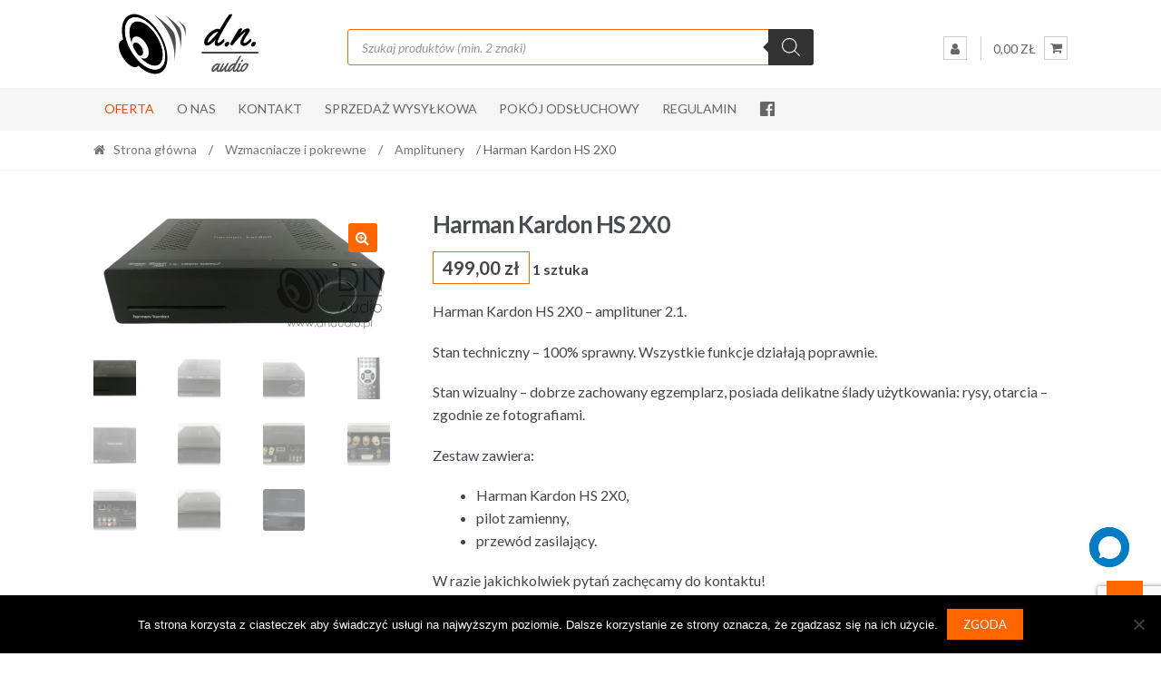

--- FILE ---
content_type: text/html; charset=UTF-8
request_url: https://www.dnaudio.pl/produkt/harman-kardon-hs-2x0/
body_size: 30738
content:
<!DOCTYPE html>
<html lang="pl-PL">
<head>
<meta charset="UTF-8">
<meta name="viewport" content="width=device-width, initial-scale=1">
<link rel="profile" href="http://gmpg.org/xfn/11">

<title>Harman Kardon HS 2X0 &#8211; DN Audio</title>
<meta name='robots' content='max-image-preview:large' />
<link rel='dns-prefetch' href='//fonts.googleapis.com' />
<link rel="alternate" type="application/rss+xml" title="DN Audio &raquo; Kanał z wpisami" href="https://www.dnaudio.pl/feed/" />
<link rel="alternate" type="application/rss+xml" title="DN Audio &raquo; Kanał z komentarzami" href="https://www.dnaudio.pl/comments/feed/" />
<link rel="alternate" title="oEmbed (JSON)" type="application/json+oembed" href="https://www.dnaudio.pl/wp-json/oembed/1.0/embed?url=https%3A%2F%2Fwww.dnaudio.pl%2Fprodukt%2Fharman-kardon-hs-2x0%2F" />
<link rel="alternate" title="oEmbed (XML)" type="text/xml+oembed" href="https://www.dnaudio.pl/wp-json/oembed/1.0/embed?url=https%3A%2F%2Fwww.dnaudio.pl%2Fprodukt%2Fharman-kardon-hs-2x0%2F&#038;format=xml" />
<style id='wp-img-auto-sizes-contain-inline-css' type='text/css'>
img:is([sizes=auto i],[sizes^="auto," i]){contain-intrinsic-size:3000px 1500px}
/*# sourceURL=wp-img-auto-sizes-contain-inline-css */
</style>
<style id='wp-emoji-styles-inline-css' type='text/css'>

	img.wp-smiley, img.emoji {
		display: inline !important;
		border: none !important;
		box-shadow: none !important;
		height: 1em !important;
		width: 1em !important;
		margin: 0 0.07em !important;
		vertical-align: -0.1em !important;
		background: none !important;
		padding: 0 !important;
	}
/*# sourceURL=wp-emoji-styles-inline-css */
</style>
<style id='wp-block-library-inline-css' type='text/css'>
:root{--wp-block-synced-color:#7a00df;--wp-block-synced-color--rgb:122,0,223;--wp-bound-block-color:var(--wp-block-synced-color);--wp-editor-canvas-background:#ddd;--wp-admin-theme-color:#007cba;--wp-admin-theme-color--rgb:0,124,186;--wp-admin-theme-color-darker-10:#006ba1;--wp-admin-theme-color-darker-10--rgb:0,107,160.5;--wp-admin-theme-color-darker-20:#005a87;--wp-admin-theme-color-darker-20--rgb:0,90,135;--wp-admin-border-width-focus:2px}@media (min-resolution:192dpi){:root{--wp-admin-border-width-focus:1.5px}}.wp-element-button{cursor:pointer}:root .has-very-light-gray-background-color{background-color:#eee}:root .has-very-dark-gray-background-color{background-color:#313131}:root .has-very-light-gray-color{color:#eee}:root .has-very-dark-gray-color{color:#313131}:root .has-vivid-green-cyan-to-vivid-cyan-blue-gradient-background{background:linear-gradient(135deg,#00d084,#0693e3)}:root .has-purple-crush-gradient-background{background:linear-gradient(135deg,#34e2e4,#4721fb 50%,#ab1dfe)}:root .has-hazy-dawn-gradient-background{background:linear-gradient(135deg,#faaca8,#dad0ec)}:root .has-subdued-olive-gradient-background{background:linear-gradient(135deg,#fafae1,#67a671)}:root .has-atomic-cream-gradient-background{background:linear-gradient(135deg,#fdd79a,#004a59)}:root .has-nightshade-gradient-background{background:linear-gradient(135deg,#330968,#31cdcf)}:root .has-midnight-gradient-background{background:linear-gradient(135deg,#020381,#2874fc)}:root{--wp--preset--font-size--normal:16px;--wp--preset--font-size--huge:42px}.has-regular-font-size{font-size:1em}.has-larger-font-size{font-size:2.625em}.has-normal-font-size{font-size:var(--wp--preset--font-size--normal)}.has-huge-font-size{font-size:var(--wp--preset--font-size--huge)}.has-text-align-center{text-align:center}.has-text-align-left{text-align:left}.has-text-align-right{text-align:right}.has-fit-text{white-space:nowrap!important}#end-resizable-editor-section{display:none}.aligncenter{clear:both}.items-justified-left{justify-content:flex-start}.items-justified-center{justify-content:center}.items-justified-right{justify-content:flex-end}.items-justified-space-between{justify-content:space-between}.screen-reader-text{border:0;clip-path:inset(50%);height:1px;margin:-1px;overflow:hidden;padding:0;position:absolute;width:1px;word-wrap:normal!important}.screen-reader-text:focus{background-color:#ddd;clip-path:none;color:#444;display:block;font-size:1em;height:auto;left:5px;line-height:normal;padding:15px 23px 14px;text-decoration:none;top:5px;width:auto;z-index:100000}html :where(.has-border-color){border-style:solid}html :where([style*=border-top-color]){border-top-style:solid}html :where([style*=border-right-color]){border-right-style:solid}html :where([style*=border-bottom-color]){border-bottom-style:solid}html :where([style*=border-left-color]){border-left-style:solid}html :where([style*=border-width]){border-style:solid}html :where([style*=border-top-width]){border-top-style:solid}html :where([style*=border-right-width]){border-right-style:solid}html :where([style*=border-bottom-width]){border-bottom-style:solid}html :where([style*=border-left-width]){border-left-style:solid}html :where(img[class*=wp-image-]){height:auto;max-width:100%}:where(figure){margin:0 0 1em}html :where(.is-position-sticky){--wp-admin--admin-bar--position-offset:var(--wp-admin--admin-bar--height,0px)}@media screen and (max-width:600px){html :where(.is-position-sticky){--wp-admin--admin-bar--position-offset:0px}}

/*# sourceURL=wp-block-library-inline-css */
</style><link rel='stylesheet' id='wc-blocks-style-css' href='https://www.dnaudio.pl/wp-content/plugins/woocommerce/assets/client/blocks/wc-blocks.css?ver=wc-10.4.3' type='text/css' media='all' />
<style id='global-styles-inline-css' type='text/css'>
:root{--wp--preset--aspect-ratio--square: 1;--wp--preset--aspect-ratio--4-3: 4/3;--wp--preset--aspect-ratio--3-4: 3/4;--wp--preset--aspect-ratio--3-2: 3/2;--wp--preset--aspect-ratio--2-3: 2/3;--wp--preset--aspect-ratio--16-9: 16/9;--wp--preset--aspect-ratio--9-16: 9/16;--wp--preset--color--black: #000000;--wp--preset--color--cyan-bluish-gray: #abb8c3;--wp--preset--color--white: #ffffff;--wp--preset--color--pale-pink: #f78da7;--wp--preset--color--vivid-red: #cf2e2e;--wp--preset--color--luminous-vivid-orange: #ff6900;--wp--preset--color--luminous-vivid-amber: #fcb900;--wp--preset--color--light-green-cyan: #7bdcb5;--wp--preset--color--vivid-green-cyan: #00d084;--wp--preset--color--pale-cyan-blue: #8ed1fc;--wp--preset--color--vivid-cyan-blue: #0693e3;--wp--preset--color--vivid-purple: #9b51e0;--wp--preset--gradient--vivid-cyan-blue-to-vivid-purple: linear-gradient(135deg,rgb(6,147,227) 0%,rgb(155,81,224) 100%);--wp--preset--gradient--light-green-cyan-to-vivid-green-cyan: linear-gradient(135deg,rgb(122,220,180) 0%,rgb(0,208,130) 100%);--wp--preset--gradient--luminous-vivid-amber-to-luminous-vivid-orange: linear-gradient(135deg,rgb(252,185,0) 0%,rgb(255,105,0) 100%);--wp--preset--gradient--luminous-vivid-orange-to-vivid-red: linear-gradient(135deg,rgb(255,105,0) 0%,rgb(207,46,46) 100%);--wp--preset--gradient--very-light-gray-to-cyan-bluish-gray: linear-gradient(135deg,rgb(238,238,238) 0%,rgb(169,184,195) 100%);--wp--preset--gradient--cool-to-warm-spectrum: linear-gradient(135deg,rgb(74,234,220) 0%,rgb(151,120,209) 20%,rgb(207,42,186) 40%,rgb(238,44,130) 60%,rgb(251,105,98) 80%,rgb(254,248,76) 100%);--wp--preset--gradient--blush-light-purple: linear-gradient(135deg,rgb(255,206,236) 0%,rgb(152,150,240) 100%);--wp--preset--gradient--blush-bordeaux: linear-gradient(135deg,rgb(254,205,165) 0%,rgb(254,45,45) 50%,rgb(107,0,62) 100%);--wp--preset--gradient--luminous-dusk: linear-gradient(135deg,rgb(255,203,112) 0%,rgb(199,81,192) 50%,rgb(65,88,208) 100%);--wp--preset--gradient--pale-ocean: linear-gradient(135deg,rgb(255,245,203) 0%,rgb(182,227,212) 50%,rgb(51,167,181) 100%);--wp--preset--gradient--electric-grass: linear-gradient(135deg,rgb(202,248,128) 0%,rgb(113,206,126) 100%);--wp--preset--gradient--midnight: linear-gradient(135deg,rgb(2,3,129) 0%,rgb(40,116,252) 100%);--wp--preset--font-size--small: 13px;--wp--preset--font-size--medium: 20px;--wp--preset--font-size--large: 36px;--wp--preset--font-size--x-large: 42px;--wp--preset--spacing--20: 0.44rem;--wp--preset--spacing--30: 0.67rem;--wp--preset--spacing--40: 1rem;--wp--preset--spacing--50: 1.5rem;--wp--preset--spacing--60: 2.25rem;--wp--preset--spacing--70: 3.38rem;--wp--preset--spacing--80: 5.06rem;--wp--preset--shadow--natural: 6px 6px 9px rgba(0, 0, 0, 0.2);--wp--preset--shadow--deep: 12px 12px 50px rgba(0, 0, 0, 0.4);--wp--preset--shadow--sharp: 6px 6px 0px rgba(0, 0, 0, 0.2);--wp--preset--shadow--outlined: 6px 6px 0px -3px rgb(255, 255, 255), 6px 6px rgb(0, 0, 0);--wp--preset--shadow--crisp: 6px 6px 0px rgb(0, 0, 0);}:where(.is-layout-flex){gap: 0.5em;}:where(.is-layout-grid){gap: 0.5em;}body .is-layout-flex{display: flex;}.is-layout-flex{flex-wrap: wrap;align-items: center;}.is-layout-flex > :is(*, div){margin: 0;}body .is-layout-grid{display: grid;}.is-layout-grid > :is(*, div){margin: 0;}:where(.wp-block-columns.is-layout-flex){gap: 2em;}:where(.wp-block-columns.is-layout-grid){gap: 2em;}:where(.wp-block-post-template.is-layout-flex){gap: 1.25em;}:where(.wp-block-post-template.is-layout-grid){gap: 1.25em;}.has-black-color{color: var(--wp--preset--color--black) !important;}.has-cyan-bluish-gray-color{color: var(--wp--preset--color--cyan-bluish-gray) !important;}.has-white-color{color: var(--wp--preset--color--white) !important;}.has-pale-pink-color{color: var(--wp--preset--color--pale-pink) !important;}.has-vivid-red-color{color: var(--wp--preset--color--vivid-red) !important;}.has-luminous-vivid-orange-color{color: var(--wp--preset--color--luminous-vivid-orange) !important;}.has-luminous-vivid-amber-color{color: var(--wp--preset--color--luminous-vivid-amber) !important;}.has-light-green-cyan-color{color: var(--wp--preset--color--light-green-cyan) !important;}.has-vivid-green-cyan-color{color: var(--wp--preset--color--vivid-green-cyan) !important;}.has-pale-cyan-blue-color{color: var(--wp--preset--color--pale-cyan-blue) !important;}.has-vivid-cyan-blue-color{color: var(--wp--preset--color--vivid-cyan-blue) !important;}.has-vivid-purple-color{color: var(--wp--preset--color--vivid-purple) !important;}.has-black-background-color{background-color: var(--wp--preset--color--black) !important;}.has-cyan-bluish-gray-background-color{background-color: var(--wp--preset--color--cyan-bluish-gray) !important;}.has-white-background-color{background-color: var(--wp--preset--color--white) !important;}.has-pale-pink-background-color{background-color: var(--wp--preset--color--pale-pink) !important;}.has-vivid-red-background-color{background-color: var(--wp--preset--color--vivid-red) !important;}.has-luminous-vivid-orange-background-color{background-color: var(--wp--preset--color--luminous-vivid-orange) !important;}.has-luminous-vivid-amber-background-color{background-color: var(--wp--preset--color--luminous-vivid-amber) !important;}.has-light-green-cyan-background-color{background-color: var(--wp--preset--color--light-green-cyan) !important;}.has-vivid-green-cyan-background-color{background-color: var(--wp--preset--color--vivid-green-cyan) !important;}.has-pale-cyan-blue-background-color{background-color: var(--wp--preset--color--pale-cyan-blue) !important;}.has-vivid-cyan-blue-background-color{background-color: var(--wp--preset--color--vivid-cyan-blue) !important;}.has-vivid-purple-background-color{background-color: var(--wp--preset--color--vivid-purple) !important;}.has-black-border-color{border-color: var(--wp--preset--color--black) !important;}.has-cyan-bluish-gray-border-color{border-color: var(--wp--preset--color--cyan-bluish-gray) !important;}.has-white-border-color{border-color: var(--wp--preset--color--white) !important;}.has-pale-pink-border-color{border-color: var(--wp--preset--color--pale-pink) !important;}.has-vivid-red-border-color{border-color: var(--wp--preset--color--vivid-red) !important;}.has-luminous-vivid-orange-border-color{border-color: var(--wp--preset--color--luminous-vivid-orange) !important;}.has-luminous-vivid-amber-border-color{border-color: var(--wp--preset--color--luminous-vivid-amber) !important;}.has-light-green-cyan-border-color{border-color: var(--wp--preset--color--light-green-cyan) !important;}.has-vivid-green-cyan-border-color{border-color: var(--wp--preset--color--vivid-green-cyan) !important;}.has-pale-cyan-blue-border-color{border-color: var(--wp--preset--color--pale-cyan-blue) !important;}.has-vivid-cyan-blue-border-color{border-color: var(--wp--preset--color--vivid-cyan-blue) !important;}.has-vivid-purple-border-color{border-color: var(--wp--preset--color--vivid-purple) !important;}.has-vivid-cyan-blue-to-vivid-purple-gradient-background{background: var(--wp--preset--gradient--vivid-cyan-blue-to-vivid-purple) !important;}.has-light-green-cyan-to-vivid-green-cyan-gradient-background{background: var(--wp--preset--gradient--light-green-cyan-to-vivid-green-cyan) !important;}.has-luminous-vivid-amber-to-luminous-vivid-orange-gradient-background{background: var(--wp--preset--gradient--luminous-vivid-amber-to-luminous-vivid-orange) !important;}.has-luminous-vivid-orange-to-vivid-red-gradient-background{background: var(--wp--preset--gradient--luminous-vivid-orange-to-vivid-red) !important;}.has-very-light-gray-to-cyan-bluish-gray-gradient-background{background: var(--wp--preset--gradient--very-light-gray-to-cyan-bluish-gray) !important;}.has-cool-to-warm-spectrum-gradient-background{background: var(--wp--preset--gradient--cool-to-warm-spectrum) !important;}.has-blush-light-purple-gradient-background{background: var(--wp--preset--gradient--blush-light-purple) !important;}.has-blush-bordeaux-gradient-background{background: var(--wp--preset--gradient--blush-bordeaux) !important;}.has-luminous-dusk-gradient-background{background: var(--wp--preset--gradient--luminous-dusk) !important;}.has-pale-ocean-gradient-background{background: var(--wp--preset--gradient--pale-ocean) !important;}.has-electric-grass-gradient-background{background: var(--wp--preset--gradient--electric-grass) !important;}.has-midnight-gradient-background{background: var(--wp--preset--gradient--midnight) !important;}.has-small-font-size{font-size: var(--wp--preset--font-size--small) !important;}.has-medium-font-size{font-size: var(--wp--preset--font-size--medium) !important;}.has-large-font-size{font-size: var(--wp--preset--font-size--large) !important;}.has-x-large-font-size{font-size: var(--wp--preset--font-size--x-large) !important;}
/*# sourceURL=global-styles-inline-css */
</style>

<style id='classic-theme-styles-inline-css' type='text/css'>
/*! This file is auto-generated */
.wp-block-button__link{color:#fff;background-color:#32373c;border-radius:9999px;box-shadow:none;text-decoration:none;padding:calc(.667em + 2px) calc(1.333em + 2px);font-size:1.125em}.wp-block-file__button{background:#32373c;color:#fff;text-decoration:none}
/*# sourceURL=/wp-includes/css/classic-themes.min.css */
</style>
<link rel='stylesheet' id='contact-form-7-css' href='https://www.dnaudio.pl/wp-content/plugins/contact-form-7/includes/css/styles.css?ver=6.1.4' type='text/css' media='all' />
<link rel='stylesheet' id='cookie-notice-front-css' href='https://www.dnaudio.pl/wp-content/plugins/cookie-notice/css/front.min.css?ver=2.5.11' type='text/css' media='all' />
<link rel='stylesheet' id='menu-image-css' href='https://www.dnaudio.pl/wp-content/plugins/menu-image/includes/css/menu-image.css?ver=3.13' type='text/css' media='all' />
<link rel='stylesheet' id='dashicons-css' href='https://www.dnaudio.pl/wp-includes/css/dashicons.min.css?ver=6.9' type='text/css' media='all' />
<link rel='stylesheet' id='wp-saio-css' href='https://www.dnaudio.pl/wp-content/plugins/support-chat/assets/home/css/wp-saio.css?ver=2.3.6' type='text/css' media='all' />
<link rel='stylesheet' id='photoswipe-css' href='https://www.dnaudio.pl/wp-content/plugins/woocommerce/assets/css/photoswipe/photoswipe.min.css?ver=10.4.3' type='text/css' media='all' />
<link rel='stylesheet' id='photoswipe-default-skin-css' href='https://www.dnaudio.pl/wp-content/plugins/woocommerce/assets/css/photoswipe/default-skin/default-skin.min.css?ver=10.4.3' type='text/css' media='all' />
<style id='woocommerce-inline-inline-css' type='text/css'>
.woocommerce form .form-row .required { visibility: visible; }
/*# sourceURL=woocommerce-inline-inline-css */
</style>
<link rel='stylesheet' id='wcesd-css-css' href='https://www.dnaudio.pl/wp-content/plugins/woo-estimated-shipping-date/assets/css/public-style.css?ver=1768701675' type='text/css' media='all' />
<link rel='stylesheet' id='dgwt-wcas-style-css' href='https://www.dnaudio.pl/wp-content/plugins/ajax-search-for-woocommerce/assets/css/style.min.css?ver=1.32.2' type='text/css' media='all' />
<link rel='stylesheet' id='shopper-style-css' href='https://www.dnaudio.pl/wp-content/themes/shopper/style.css?ver=1.3.8' type='text/css' media='all' />
<style id='shopper-style-inline-css' type='text/css'>

			.main-navigation ul li a,
			.site-title a,
			.site-branding h1 a,
			.site-footer .shopper-handheld-footer-bar a:not(.button) {
				color: #666666;
			}

			.main-navigation ul li a:hover,
			.main-navigation ul li:hover > a,
			.site-title a:hover,
			a.cart-contents:hover,
			.header-myacc-link a:hover,
			.site-header-cart .widget_shopping_cart a:hover,
			.site-header-cart:hover > li > a,
			.site-header ul.menu li.current-menu-item > a,
			.site-header ul.menu li.current-menu-parent > a {
				color: #ff6600;
			}

			table th {
				background-color: #f8f8f8;
			}

			table tbody td {
				background-color: #fdfdfd;
			}

			table tbody tr:nth-child(2n) td {
				background-color: #fbfbfb;
			}

			.site-header,
			.main-navigation ul.menu > li.menu-item-has-children:after,
			.shopper-handheld-footer-bar,
			.shopper-handheld-footer-bar ul li > a,
			.shopper-handheld-footer-bar ul li.search .site-search {
				background-color: #ffffff;
			}

			p.site-description,
			.site-header,
			.shopper-handheld-footer-bar {
				color: #9aa0a7;
			}

			.shopper-handheld-footer-bar ul li.cart .count {
				background-color: #666666;
			}

			.shopper-handheld-footer-bar ul li.cart .count {
				color: #ffffff;
			}

			.shopper-handheld-footer-bar ul li.cart .count {
				border-color: #ffffff;
			}

			h1, h2, h3, h4, h5, h6 {
				color: #484c51;
			}
			.widget .widget-title, .widget .widgettitle, .shopper-latest-from-blog .recent-post-title, .entry-title a {
				color: #484c51;
			}

			.widget h1 {
				border-bottom-color: #484c51;
			}

			body,
			.page-numbers li .page-numbers:not(.current),
			.page-numbers li .page-numbers:not(.current) {
				color: #43454b;
			}

			.widget-area .widget a,
			.hentry .entry-header .posted-on a,
			.hentry .entry-header .byline a {
				color: #75777d;
			}
			.site-main nav.navigation .nav-previous a, .widget_nav_menu ul.menu li.current-menu-item > a, .widget ul li.current-cat-ancestor > a, .widget_nav_menu ul.menu li.current-menu-ancestor > a, .site-main nav.navigation .nav-next a, .widget ul li.current-cat > a, .widget ul li.current-cat-parent > a, a  {
				color: #ff6600;
			}
			button, input[type="button"], input[type="reset"], input[type="submit"], .button, .widget a.button, .site-header-cart .widget_shopping_cart a.button, .back-to-top, .page-numbers li .page-numbers:hover,
				.shopper-hero-box .hero-box-wrap.owl-carousel .owl-controls .owl-next,
				.shopper-hero-box .hero-box-wrap.owl-carousel .owl-controls .owl-prev
			 {
				background-color: #ff6600;
				border-color: #ff6600;
				color: #ffffff;
			}



			.button.alt:hover, button.alt:hover, widget a.button.checkout:hover, button:hover, input[type="button"]:hover, input[type="reset"]:hover, input[type="submit"]:hover, .button:hover, .widget a.button:hover, .site-header-cart .widget_shopping_cart a.button:hover, .back-to-top:hover, input[type="submit"]:disabled:hover {
				background-color: #e64d00;
				border-color: #e64d00;
				color: #ffffff;
			}

			button.alt, input[type="button"].alt, input[type="reset"].alt, input[type="submit"].alt, .button.alt, .added_to_cart.alt, .widget-area .widget a.button.alt, .added_to_cart, .pagination .page-numbers li .page-numbers.current, .woocommerce-pagination .page-numbers li .page-numbers.current, .widget a.button.checkout {
				background-color: #ff6600;
				border-color: #ff6600;
				color: #ffffff;
			}

			 input[type="button"].alt:hover, input[type="reset"].alt:hover, input[type="submit"].alt:hover,  .added_to_cart.alt:hover, .widget-area .widget a.button.alt:hover {
				background-color: #13141a;
				border-color: #13141a;
				color: #ffffff;
			}

			.site-footer {
				background-color: #333333;
				color: #cccccc;
			}

			.footer-widgets {
				background-color: #666666;
			}

			.footer-widgets .widget-title {
				color: #ffffff;
			}

			.site-footer h1, .site-footer h2, .site-footer h3, .site-footer h4, .site-footer h5, .site-footer h6 {
				color: #ffffff;
			}


			.site-info,
			.footer-widgets .product_list_widget a:hover,
			.site-footer a:not(.button) {
				color: #cccccc;
			}

			#order_review,
			#payment .payment_methods > li .payment_box {
				background-color: #ffffff;
			}

			#payment .payment_methods > li {
				background-color: #fafafa;
			}

			#payment .payment_methods > li:hover {
				background-color: #f5f5f5;
			}

			.hentry .entry-content .more-link {
				border-color: #ff6600;
				color: #ff6600;
			}
			.hentry .entry-content .more-link:hover {
				background-color: #ff6600;
			}

			@media screen and ( min-width: 768px ) {
				/*
				.secondary-navigation ul.menu a:hover {
					color: #b3b9c0;
				}

				.secondary-navigation ul.menu a {
					color: #9aa0a7;
				}*/

				.site-header-cart .widget_shopping_cart,
				.main-navigation ul.menu ul.sub-menu,
				.main-navigation ul.nav-menu ul.children {
					background-color: #f7f7f7;
				}

			}
/*# sourceURL=shopper-style-inline-css */
</style>
<link rel='stylesheet' id='shopper-fonts-css' href='https://fonts.googleapis.com/css?family=Lato:400,400i,700,700i,900&#038;subset=latin%2Clatin-ext' type='text/css' media='all' />
<link rel='stylesheet' id='wscp-css-css' href='https://www.dnaudio.pl/wp-content/plugins/woocommerce-shipping-calculator-in-product/assets/css/style.min.css?ver=6.9' type='text/css' media='all' />
<link rel='stylesheet' id='shopper-woocommerce-style-css' href='https://www.dnaudio.pl/wp-content/themes/shopper/assets/sass/woocommerce/woocommerce.css?ver=6.9' type='text/css' media='all' />
<style id='shopper-woocommerce-style-inline-css' type='text/css'>

			a.cart-contents,
			.header-myacc-link a,
			.site-header-cart .widget_shopping_cart a {
				color: #666666;
			}



			table.cart td.product-remove,
			table.cart td.actions {
				border-top-color: #ffffff;
			}

			.woocommerce-tabs ul.tabs li.active a,
			ul.products li.product .price,
			.widget_search form:before,
			.widget_product_search form:before {
				color: #43454b;
			}

			.woocommerce-breadcrumb a,
			a.woocommerce-review-link,
			.product_meta a {
				color: #75777d;
			}

			.star-rating span:before,
			.quantity .plus, .quantity .minus,
			p.stars a:hover:after,
			p.stars a:after,
			.star-rating span:before,
			#payment .payment_methods li input[type=radio]:first-child:checked+label:before {
				color: #ff6600;
			}

			.widget_price_filter .ui-slider .ui-slider-range,
			.widget_price_filter .ui-slider .ui-slider-handle {
				background-color: #ff6600;
			}

			.woocommerce-breadcrumb,
			#reviews .commentlist li .comment_container {
				background-color: #f8f8f8;
			}

			.order_details {
				background-color: #f8f8f8;
			}

			.order_details > li {
				border-bottom: 1px dotted #e3e3e3;
			}

			.order_details:before,
			.order_details:after {
				background: -webkit-linear-gradient(transparent 0,transparent 0),-webkit-linear-gradient(135deg,#f8f8f8 33.33%,transparent 33.33%),-webkit-linear-gradient(45deg,#f8f8f8 33.33%,transparent 33.33%)
			}

			p.stars a:before,
			p.stars a:hover~a:before,
			p.stars.selected a.active~a:before {
				color: #43454b;
			}

			p.stars.selected a.active:before,
			p.stars:hover a:before,
			p.stars.selected a:not(.active):before,
			p.stars.selected a.active:before {
				color: #ff6600;
			}

			.single-product div.product .woocommerce-product-gallery .woocommerce-product-gallery__trigger {
				background-color: #ff6600;
				color: #ffffff;
			}

			.single-product div.product .woocommerce-product-gallery .woocommerce-product-gallery__trigger:hover {
				background-color: #e64d00;
				border-color: #e64d00;
				color: #ffffff;
			}


			.site-main ul.products li.product:hover .woocommerce-loop-category__title,
			.site-header-cart .cart-contents .count,
			.added_to_cart, .onsale {
				background-color: #ff6600;
				color: #ffffff;
			}
			.added_to_cart:hover {
					background-color: #e64d00;
			}
			.widget_price_filter .ui-slider .ui-slider-range, .widget_price_filter .ui-slider .ui-slider-handle,
			.widget .tagcloud a:hover, .widget_price_filter .ui-slider .ui-slider-range, .widget_price_filter .ui-slider .ui-slider-handle, .hentry.type-post .entry-header:after {
				background-color: #ff6600;
			}
			.widget .tagcloud a:hover {
				border-color:  #ff6600;
			}

			.widget_product_categories > ul li.current-cat-parent > a, .widget_product_categories > ul li.current-cat > a {
				color: #ff6600;
			}

			@media screen and ( min-width: 768px ) {
				.site-header-cart .widget_shopping_cart,
				.site-header .product_list_widget li .quantity {
					color: #9aa0a7;
				}
			}
/*# sourceURL=shopper-woocommerce-style-inline-css */
</style>
<script type="text/javascript" src="https://www.dnaudio.pl/wp-includes/js/jquery/jquery-migrate.min.js?ver=3.4.1" id="jquery-migrate-js"></script>
<script type="text/javascript" id="cookie-notice-front-js-before">
/* <![CDATA[ */
var cnArgs = {"ajaxUrl":"https:\/\/www.dnaudio.pl\/wp-admin\/admin-ajax.php","nonce":"3087aac409","hideEffect":"fade","position":"bottom","onScroll":false,"onScrollOffset":100,"onClick":false,"cookieName":"cookie_notice_accepted","cookieTime":2592000,"cookieTimeRejected":2592000,"globalCookie":false,"redirection":false,"cache":false,"revokeCookies":false,"revokeCookiesOpt":"automatic"};

//# sourceURL=cookie-notice-front-js-before
/* ]]> */
</script>
<script type="text/javascript" src="https://www.dnaudio.pl/wp-content/plugins/cookie-notice/js/front.min.js?ver=2.5.11" id="cookie-notice-front-js"></script>
<script type="text/javascript" src="https://www.dnaudio.pl/wp-includes/js/jquery/jquery.min.js?ver=3.7.1" id="jquery-core-js"></script>
<script type="text/javascript" src="https://www.dnaudio.pl/wp-content/plugins/stopbadbots/assets/js/stopbadbots.js?ver=6.9" id="stopbadbots-main-js-js"></script>
<script type="text/javascript" id="wp-saio-js-extra">
/* <![CDATA[ */
var wp_saio_object = {"style":"redirect"};
//# sourceURL=wp-saio-js-extra
/* ]]> */
</script>
<script type="text/javascript" src="https://www.dnaudio.pl/wp-content/plugins/support-chat/assets/home/js/wp-saio.min.js?ver=2.3.6" id="wp-saio-js"></script>
<script type="text/javascript" src="https://www.dnaudio.pl/wp-content/plugins/woocommerce/assets/js/jquery-blockui/jquery.blockUI.min.js?ver=2.7.0-wc.10.4.3" id="wc-jquery-blockui-js" defer="defer" data-wp-strategy="defer"></script>
<script type="text/javascript" id="wc-add-to-cart-js-extra">
/* <![CDATA[ */
var wc_add_to_cart_params = {"ajax_url":"/wp-admin/admin-ajax.php","wc_ajax_url":"/?wc-ajax=%%endpoint%%","i18n_view_cart":"Zobacz koszyk","cart_url":"https://www.dnaudio.pl/koszyk/","is_cart":"","cart_redirect_after_add":"no"};
//# sourceURL=wc-add-to-cart-js-extra
/* ]]> */
</script>
<script type="text/javascript" src="https://www.dnaudio.pl/wp-content/plugins/woocommerce/assets/js/frontend/add-to-cart.min.js?ver=10.4.3" id="wc-add-to-cart-js" defer="defer" data-wp-strategy="defer"></script>
<script type="text/javascript" src="https://www.dnaudio.pl/wp-content/plugins/woocommerce/assets/js/zoom/jquery.zoom.min.js?ver=1.7.21-wc.10.4.3" id="wc-zoom-js" defer="defer" data-wp-strategy="defer"></script>
<script type="text/javascript" src="https://www.dnaudio.pl/wp-content/plugins/woocommerce/assets/js/flexslider/jquery.flexslider.min.js?ver=2.7.2-wc.10.4.3" id="wc-flexslider-js" defer="defer" data-wp-strategy="defer"></script>
<script type="text/javascript" src="https://www.dnaudio.pl/wp-content/plugins/woocommerce/assets/js/photoswipe/photoswipe.min.js?ver=4.1.1-wc.10.4.3" id="wc-photoswipe-js" defer="defer" data-wp-strategy="defer"></script>
<script type="text/javascript" src="https://www.dnaudio.pl/wp-content/plugins/woocommerce/assets/js/photoswipe/photoswipe-ui-default.min.js?ver=4.1.1-wc.10.4.3" id="wc-photoswipe-ui-default-js" defer="defer" data-wp-strategy="defer"></script>
<script type="text/javascript" src="https://www.dnaudio.pl/wp-content/plugins/woocommerce/assets/js/js-cookie/js.cookie.min.js?ver=2.1.4-wc.10.4.3" id="wc-js-cookie-js" defer="defer" data-wp-strategy="defer"></script>
<script type="text/javascript" id="woocommerce-js-extra">
/* <![CDATA[ */
var woocommerce_params = {"ajax_url":"/wp-admin/admin-ajax.php","wc_ajax_url":"/?wc-ajax=%%endpoint%%","i18n_password_show":"Poka\u017c has\u0142o","i18n_password_hide":"Ukryj has\u0142o"};
//# sourceURL=woocommerce-js-extra
/* ]]> */
</script>
<script type="text/javascript" src="https://www.dnaudio.pl/wp-content/plugins/woocommerce/assets/js/frontend/woocommerce.min.js?ver=10.4.3" id="woocommerce-js" defer="defer" data-wp-strategy="defer"></script>
<script type="text/javascript" id="WCPAY_ASSETS-js-extra">
/* <![CDATA[ */
var wcpayAssets = {"url":"https://www.dnaudio.pl/wp-content/plugins/woocommerce-payments/dist/"};
//# sourceURL=WCPAY_ASSETS-js-extra
/* ]]> */
</script>
<script type="text/javascript" src="https://www.dnaudio.pl/wp-content/plugins/woocommerce-shipping-calculator-in-product/assets/js/main.js?ver=6.9" id="wscp-js-js"></script>
<link rel="https://api.w.org/" href="https://www.dnaudio.pl/wp-json/" /><link rel="alternate" title="JSON" type="application/json" href="https://www.dnaudio.pl/wp-json/wp/v2/product/29793" /><link rel="EditURI" type="application/rsd+xml" title="RSD" href="https://www.dnaudio.pl/xmlrpc.php?rsd" />
<meta name="generator" content="WordPress 6.9" />
<meta name="generator" content="WooCommerce 10.4.3" />
<link rel="canonical" href="https://www.dnaudio.pl/produkt/harman-kardon-hs-2x0/" />
<link rel='shortlink' href='https://www.dnaudio.pl/?p=29793' />
        <script type="text/javascript">
            if (typeof jQuery !== 'undefined' && typeof jQuery.migrateWarnings !== 'undefined') {
                jQuery.migrateTrace = true; // Habilitar stack traces
                jQuery.migrateMute = false; // Garantir avisos no console
            }
            let bill_timeout;

            function isBot() {
                const bots = ['crawler', 'spider', 'baidu', 'duckduckgo', 'bot', 'googlebot', 'bingbot', 'facebook', 'slurp', 'twitter', 'yahoo'];
                const userAgent = navigator.userAgent.toLowerCase();
                return bots.some(bot => userAgent.includes(bot));
            }
            const originalConsoleWarn = console.warn; // Armazenar o console.warn original
            const sentWarnings = [];
            const bill_errorQueue = [];
            const slugs = [
                "antibots", "antihacker", "bigdump-restore", "boatdealer", "cardealer",
                "database-backup", "disable-wp-sitemap", "easy-update-urls", "hide-site-title",
                "lazy-load-disable", "multidealer", "real-estate-right-now", "recaptcha-for-all",
                "reportattacks", "restore-classic-widgets", "s3cloud", "site-checkup",
                "stopbadbots", "toolsfors", "toolstruthsocial", "wp-memory", "wptools"
            ];

            function hasSlug(warningMessage) {
                return slugs.some(slug => warningMessage.includes(slug));
            }
            // Sobrescrita de console.warn para capturar avisos JQMigrate
            console.warn = function(message, ...args) {
                // Processar avisos JQMIGRATE
                if (typeof message === 'string' && message.includes('JQMIGRATE')) {
                    if (!sentWarnings.includes(message)) {
                        sentWarnings.push(message);
                        let file = 'unknown';
                        let line = '0';
                        try {
                            const stackTrace = new Error().stack.split('\n');
                            for (let i = 1; i < stackTrace.length && i < 10; i++) {
                                const match = stackTrace[i].match(/at\s+.*?\((.*):(\d+):(\d+)\)/) ||
                                    stackTrace[i].match(/at\s+(.*):(\d+):(\d+)/);
                                if (match && match[1].includes('.js') &&
                                    !match[1].includes('jquery-migrate.js') &&
                                    !match[1].includes('jquery.js')) {
                                    file = match[1];
                                    line = match[2];
                                    break;
                                }
                            }
                        } catch (e) {
                            // Ignorar erros
                        }
                        const warningMessage = message.replace('JQMIGRATE:', 'Error:').trim() + ' - URL: ' + file + ' - Line: ' + line;
                        if (!hasSlug(warningMessage)) {
                            bill_errorQueue.push(warningMessage);
                            handleErrorQueue();
                        }
                    }
                }
                // Repassar todas as mensagens para o console.warn original
                originalConsoleWarn.apply(console, [message, ...args]);
            };
            //originalConsoleWarn.apply(console, arguments);
            // Restaura o console.warn original após 6 segundos
            setTimeout(() => {
                console.warn = originalConsoleWarn;
            }, 6000);

            function handleErrorQueue() {
                // Filtrar mensagens de bots antes de processar
                if (isBot()) {
                    bill_errorQueue = []; // Limpar a fila se for bot
                    return;
                }
                if (bill_errorQueue.length >= 5) {
                    sendErrorsToServer();
                } else {
                    clearTimeout(bill_timeout);
                    bill_timeout = setTimeout(sendErrorsToServer, 7000);
                }
            }

            function sendErrorsToServer() {
                if (bill_errorQueue.length > 0) {
                    const message = bill_errorQueue.join(' | ');
                    //console.log('[Bill Catch] Enviando ao Servidor:', message); // Log temporário para depuração
                    const xhr = new XMLHttpRequest();
                    const nonce = '8315f7b376';
                    const ajax_url = 'https://www.dnaudio.pl/wp-admin/admin-ajax.php?action=bill_minozzi_js_error_catched&_wpnonce=8315f7b376';
                    xhr.open('POST', encodeURI(ajax_url));
                    xhr.setRequestHeader('Content-Type', 'application/x-www-form-urlencoded');
                    xhr.send('action=bill_minozzi_js_error_catched&_wpnonce=' + nonce + '&bill_js_error_catched=' + encodeURIComponent(message));
                    // bill_errorQueue = [];
                    bill_errorQueue.length = 0; // Limpa o array sem reatribuir
                }
            }
        </script>
<script src="https://www.google.com/recaptcha/api.js" async defer></script>
<script type="text/javascript">
           var ajaxurl = "https://www.dnaudio.pl/wp-admin/admin-ajax.php";
         </script><meta name="ti-site-data" content="[base64]" />		<style>
			.dgwt-wcas-ico-magnifier,.dgwt-wcas-ico-magnifier-handler{max-width:20px}.dgwt-wcas-search-wrapp .dgwt-wcas-sf-wrapp input[type=search].dgwt-wcas-search-input,.dgwt-wcas-search-wrapp .dgwt-wcas-sf-wrapp input[type=search].dgwt-wcas-search-input:hover,.dgwt-wcas-search-wrapp .dgwt-wcas-sf-wrapp input[type=search].dgwt-wcas-search-input:focus{border-color:#f60}		</style>
		        <script>
			jQuery(function() {
				var input = document.querySelector(".dgwt-wcas-search-input");

				if (input) {
					input.classList.add("dgwt-wcas-search-form");
				}
			})
        </script>
    	<noscript><style>.woocommerce-product-gallery{ opacity: 1 !important; }</style></noscript>
	<style type="text/css" id="custom-background-css">
body.custom-background { background-color: #ffffff; }
</style>
	<script> var wscp_admin_url = 'https://www.dnaudio.pl/wp-admin/admin-ajax.php'; </script><script> var wscp_assets_url = 'https://www.dnaudio.pl/wp-content/plugins/woocommerce-shipping-calculator-in-product/assets'; </script><link rel="icon" href="https://www.dnaudio.pl/wp-content/uploads/2021/03/favicon-64x64.png" sizes="32x32" />
<link rel="icon" href="https://www.dnaudio.pl/wp-content/uploads/2021/03/favicon-300x300.png" sizes="192x192" />
<link rel="apple-touch-icon" href="https://www.dnaudio.pl/wp-content/uploads/2021/03/favicon-300x300.png" />
<meta name="msapplication-TileImage" content="https://www.dnaudio.pl/wp-content/uploads/2021/03/favicon-300x300.png" />
		<style type="text/css" id="wp-custom-css">
			/* Nie wyświetlaj tytułu zdjęcia w galerii */
.pswp__caption {
  display: none;
}

/* Wyróżniona cena produktu na stronie produktu */
.product-normal .price .woocommerce-Price-amount.amount {
	border: 1px solid #ff6600;
	font-size: 20px;
	padding: 5px 10px;
}

/* Styl dla informacji Omnibus: "Najniższa cena w ciągu ostatnich 30 dni..." */
.iworks-omnibus {
	font-size: 13px;
	color: #888;
}

/* Ramka dookoła produktu */
.woocommerce-loop-product__link {
	border: 1px solid
#c6c6c6;
	border-radius: 5px;
	padding-top: 10px;
	padding-right: 10px;
	padding-left: 10px;
}

/* Wyróżniona cena na liście produktów */
.woocommerce-loop-product__link .price .amount {
	color: #ff6600;
	font-weight: 700;
}

/* Mniejszy unit na liście produktów */
.woocommerce-loop-product__link .price .uom {
	font-size: 11px;
	color: #8e8e8e;
	margin-left: 10px
}

/* Ramka dookoła pola ilości */
.quantity .qty {
	border: 1px solid #ff6600 !important;
}

/* Większe ikony w headerze */
.site-header .menu-toggle .fa {
	font-size: 24px;
}
.site-header .cart-toggle .fa {
	font-size: 24px;
}

/* Większy odstęp pod tytułem strony */
.entry-header .entry-title {
  margin-bottom: 40px;
}

/*  */
.attachment-woocommerce_thumbnail-wrapper {
	height: 190px;
	display: flex;
	justify-content: center;
}
.attachment-woocommerce_thumbnail-wrapper .attachment-woocommerce_thumbnail {
	display: block !important;
	max-width: 190px;
	max-height: 190px;
	width: auto;
	height: auto;
	margin: auto !important;
}
ul.products li.product .loop-addtocart-btn-wrapper {
	top: 32px !important;
}
ul.products li.product .loop-addtocart-btn-wrapper .add_to_cart_button {
	border-radius: 5px 5px 0 0;
}
h2.woocommerce-loop-product__title {
	margin-top: 10px;
}

/* Zakładka "Koszty dostawy" w szczegółach produktu */
#shipping-calc .amount {
	border: none;
	font-size: 14px;
}
table.shop_table_responsive tr td::before {
	content: "";
}

/* Ukryj kategorię na stronie produktu */
.single-product div.product .product_meta {
	display: none;
}

.woocommerce-tabs ul.tabs li a {
	color: #43454b;
}
.woocommerce-tabs ul.tabs li.active a {
	color: #ff6600;
}

/* Wyróżnienie tabów pod produktem */
.woocommerce-tabs ul.tabs {
    border-top: 1px solid #808080c9;
}
.woocommerce-tabs ul.tabs li {
    border-bottom: 1px solid #808080c9;
}
.woocommerce-tabs ul.tabs li a {
    font-weight: bold;
}

/* PhotoSwipe Lista miniaturek */
.pswp__thumbnails {
	position: absolute;
	height: 50px;
	width: 100%;
	bottom: 0;
	padding-bottom: 10px;
	text-align: center;
}
@media (max-width: 768px) {
	.pswp__thumbnails {
		display: none;
	}
}
.pswp__thumbnails img {
	cursor: pointer;
	display: inline;
	max-height: 40px;
	margin-right: 20px;
	opacity: 0.5;
	border: 1px solid transparent;
}
.pswp__thumbnails img.active {
	opacity: 1;
	border-color: white;
}
.pswp {
    z-index: 10001;
}
/* PhotoSwipe: Przesuń zdjęcie do góry */
.pswp__zoom-wrap {
	margin-top: -20px;
}
/* PhotoSwipe: Górna Belka */
.pswp__top-bar {
	background: none !important;
}

/* Margines pod menu w wyszukiwarce */
.search .site-header {
    margin-bottom: 3.176850774em;
}

/* Wskaźnik stanu na stronie produktu */
.stock {
    font-weight: 700;
}
.stock:before {
    content: none !important;
}

/* Kolor loadera i X w wyszukiwarce produktów */
.dgwt-wcas-preloader svg circle {
	stroke: #999;
}
.dgwt-wcas-preloader svg path {
	fill: #999;
}

/* Skróć ramkę dookoła stanu magazynowego oraz czasu dostawy */
.product-normal .wesd-box {
	display: inline-block;
}

/* Zwiększ tekst i pogrub rodziców na liście kategorii po lewej */
#woocommerce_product_categories-12 .widget-title {
	font-size: 17px;
}
.widget_product_categories ul.product-categories a {
  font-size: 17px;
}
.widget_product_categories > ul > li > a {
  font-weight: 700;
}


/* Przenieś listę kategorii na stronie głównej na dół dla mobilek */
.home #content .col-full {
    display: flex;
    flex-direction: column-reverse;
}

@media (min-width: 768px) {
    .home #content .col-full {
        flex-direction: row-reverse;
    }
}
/* Wyśrodkowanie i kolor ikony Facebook w menu */
#menu-menu-glowne .menu-item-28421 .dashicons-facebook {
  padding-top: 1px;
}
#menu-menu-glowne .menu-item-28421:hover .dashicons-facebook {
  color: #3b5998 !important;
}
.mobile-menu #menu-menu-glowne .menu-item-28421 .dashicons-facebook {
  padding-top: 10px;
}

/* Jasne tło pod obrazkiem w galeri */
.pswp__bg {
  background: #fff !important;
}
.pswp__top-bar > div,
.pswp__top-bar > button,
.pswp__top-bar > button:hover {
  background-color: #000 !important;
}
.pswp__ui h3,
.pswp__ui button,
.pswp__button:before {
  color: #000 !important;
}
button.pswp__button--arrow--left::before,
button.pswp__button--arrow--right::before {
  background-color: #000 !important;
}
.pswp__counter {
  color: #fff !important;
}

/* Większa czcionka ceny w "Podobnych produktach" */
.woocommerce-loop-product__link .price .amount {
	font-size: 16px;
}

/* Menu główne */
.main-navigation li.current-menu-item {
	background-color: #f60;
}
.main-navigation li.current-menu-item a {
	color: #fff !important;
	font-weight: bold;
}
.primary-navigation > ul > li:first-child > a {
	padding-left: 0.875em;
}		</style>
		
</head>

<body class="wp-singular product-template-default single single-product postid-29793 custom-background wp-custom-logo wp-theme-shopper theme-shopper cookies-not-set woocommerce woocommerce-page woocommerce-no-js shopper-full-width-content woocommerce-active left-sidebar">
<div id="page" class="site">
	
	
	<header id="masthead" class="site-header" role="banner" style="background-image: none; ">
		<div class="col-full">
					<a class="skip-link screen-reader-text" href="#site-navigation">Skip to navigation</a>
		<a class="skip-link screen-reader-text" href="#content">Skip to content</a>
		<div class="shopper-secondary-navigation"><div class="topbox-left"></div><div class="topbox-right"></div></div><div class="header-middle clear">		<div class="site-branding">
			<a href="https://www.dnaudio.pl/" class="custom-logo-link" rel="home"><img width="210" height="73" src="https://www.dnaudio.pl/wp-content/uploads/2022/07/main-logo.png" class="custom-logo" alt="DN Audio" decoding="async" srcset="https://www.dnaudio.pl/wp-content/uploads/2022/07/main-logo.png 210w, https://www.dnaudio.pl/wp-content/uploads/2022/07/main-logo-24x8.png 24w, https://www.dnaudio.pl/wp-content/uploads/2022/07/main-logo-36x13.png 36w, https://www.dnaudio.pl/wp-content/uploads/2022/07/main-logo-48x17.png 48w, https://www.dnaudio.pl/wp-content/uploads/2022/07/main-logo-64x22.png 64w" sizes="(max-width: 210px) 100vw, 210px" /></a>		</div>
					<div class="custom-product-search">
				<form role="search" method="get" class="shopper-product-search" action="https://www.dnaudio.pl/">
										<div class="nav-fill">
						<div  class="dgwt-wcas-search-wrapp dgwt-wcas-is-detail-box dgwt-wcas-has-submit woocommerce dgwt-wcas-style-solaris js-dgwt-wcas-layout-classic dgwt-wcas-layout-classic js-dgwt-wcas-mobile-overlay-enabled">
		<form class="dgwt-wcas-search-form" role="search" action="https://www.dnaudio.pl/" method="get">
		<div class="dgwt-wcas-sf-wrapp">
						<label class="screen-reader-text"
				for="dgwt-wcas-search-input-1">
				Wyszukiwarka produktów			</label>

			<input
				id="dgwt-wcas-search-input-1"
				type="search"
				class="dgwt-wcas-search-input"
				name="s"
				value=""
				placeholder="Szukaj produktów (min. 2 znaki)"
				autocomplete="off"
							/>
			<div class="dgwt-wcas-preloader"></div>

			<div class="dgwt-wcas-voice-search"></div>

							<button type="submit"
						aria-label="Szukaj"
						class="dgwt-wcas-search-submit">				<svg
					class="dgwt-wcas-ico-magnifier" xmlns="http://www.w3.org/2000/svg"
					xmlns:xlink="http://www.w3.org/1999/xlink" x="0px" y="0px"
					viewBox="0 0 51.539 51.361" xml:space="preserve">
					<path 						d="M51.539,49.356L37.247,35.065c3.273-3.74,5.272-8.623,5.272-13.983c0-11.742-9.518-21.26-21.26-21.26 S0,9.339,0,21.082s9.518,21.26,21.26,21.26c5.361,0,10.244-1.999,13.983-5.272l14.292,14.292L51.539,49.356z M2.835,21.082 c0-10.176,8.249-18.425,18.425-18.425s18.425,8.249,18.425,18.425S31.436,39.507,21.26,39.507S2.835,31.258,2.835,21.082z"/>
				</svg>
				</button>
			
			<input type="hidden" name="post_type" value="product"/>
			<input type="hidden" name="dgwt_wcas" value="1"/>

			
					</div>
	</form>
</div>
					</div>
				</form>
			</div>
			
<style>
.user-login {
    background: none;
    color: #333333;
    cursor: pointer;
    border: none;
    box-shadow: none;
    font-size: 1.375em;
    line-height: 32px;
    width: 40px;
    height: 40px;
    padding: 0;
    margin: 0;
    position: absolute;
    top: 0;
    right: 40px;
    z-index: 9999;
    text-align: center;
    display: none;
}

@media (max-width: 767px) {
    .user-login {
        display: inline-block;
    }
}
</style>

<div class="shopper-myacc-cart"><button class="cart-toggle"><i class="fa fa-shopping-cart"></i></button> 
<a href="/moje-konto/" title="Zaloguj / Zarejestruj" class="user-login"><i class="fa fa-user"></i></a><div class="header-myacc-link">			<a href="https://www.dnaudio.pl/moje-konto/" title="Zaloguj / Zarejestruj"><i class="fa fa-user"></i></a>
			</div>		<ul id="site-header-cart" class="site-header-cart menu">
			<li class="">
							<a class="cart-contents" href="https://www.dnaudio.pl/koszyk/" title="Zobacz koszyk">
								<span class="label-cart">Koszyk / </span> 
								<span class="amount">0,00&nbsp;&#122;&#322;</span> 
							</a>
					</li>
			<li>
				<div class="widget woocommerce widget_shopping_cart"><div class="widget_shopping_cart_content"></div></div>			</li>
		</ul>
		</div></div><div class="shopper-primary-navigation clear">		<nav id="site-navigation" class="main-navigation" role="navigation" aria-label="Primary Navigation">			

			
				<button class="menu-toggle"><i class="fa fa-bars"></i></button>

				<div class="primary-navigation"><ul id="menu-menu-glowne" class="menu"><li id="menu-item-29" class="menu-item menu-item-type-post_type menu-item-object-page menu-item-home current_page_parent menu-item-29"><a href="https://www.dnaudio.pl/">Oferta</a></li>
<li id="menu-item-35" class="menu-item menu-item-type-post_type menu-item-object-page menu-item-35"><a href="https://www.dnaudio.pl/o-nas/">O nas</a></li>
<li id="menu-item-333" class="menu-item menu-item-type-post_type menu-item-object-page menu-item-333"><a href="https://www.dnaudio.pl/kontakt/">Kontakt</a></li>
<li id="menu-item-30270" class="menu-item menu-item-type-post_type menu-item-object-page menu-item-30270"><a href="https://www.dnaudio.pl/sprzedaz-wysylkowa/">Sprzedaż wysyłkowa</a></li>
<li id="menu-item-86094" class="menu-item menu-item-type-post_type menu-item-object-page menu-item-86094"><a href="https://www.dnaudio.pl/pokoj-odsluchowy/">Pokój odsłuchowy</a></li>
<li id="menu-item-31" class="menu-item menu-item-type-post_type menu-item-object-page menu-item-31"><a href="https://www.dnaudio.pl/regulamin/">Regulamin</a></li>
<li id="menu-item-28421" class="menu-item menu-item-type-custom menu-item-object-custom menu-item-28421"><a target="_blank" href="https://www.facebook.com/dnaudio.daniel.wnukiewicz"><span class="menu-image-title-hide menu-image-title">Facebook</span><span class="dashicons dashicons-facebook hide-menu-image-icons"></span></a></li>
</ul></div>		</nav><!-- #site-navigation -->
		</div>			
		</div>
	</header><!-- #masthead -->

	
	<div id="content" class="site-content">
		<div class="col-full">

		<nav class="woocommerce-breadcrumb" aria-label="Breadcrumb"><a href="https://www.dnaudio.pl">Strona główna</a>&nbsp;&#47;&nbsp;<a href="https://www.dnaudio.pl/kategoria-produktu/wzmacniacze-amplitunery/">Wzmacniacze i pokrewne</a>&nbsp;&#47;&nbsp;<a href="https://www.dnaudio.pl/kategoria-produktu/wzmacniacze-amplitunery/amplitunery/">Amplitunery</a>&nbsp;&#47;&nbsp;Harman Kardon HS 2X0</nav><div class="woocommerce"></div>
			<div id="primary" class="content-area">
			<main id="main" class="site-main" role="main">
		
					
			<div class="woocommerce-notices-wrapper"></div><div class="product-normal"><div id="product-29793" class="product type-product post-29793 status-publish first outofstock product_cat-amplitunery has-post-thumbnail sold-individually shipping-taxable purchasable product-type-simple">

	<div class="woocommerce-product-gallery woocommerce-product-gallery--with-images woocommerce-product-gallery--columns-4 images" data-columns="4" style="opacity: 0; transition: opacity .25s ease-in-out;">
	<div class="woocommerce-product-gallery__wrapper">
		<div data-thumb="https://www.dnaudio.pl/wp-content/uploads/2021/08/1-2-100x100.png?v=1669193835" data-thumb-alt="Harman Kardon HS 2X0" data-thumb-srcset="https://www.dnaudio.pl/wp-content/uploads/2021/08/1-2-100x100.png?v=1669193835 100w, https://www.dnaudio.pl/wp-content/uploads/2021/08/1-2-150x150.png?v=1669193835 150w"  data-thumb-sizes="(max-width: 100px) 100vw, 100px" class="woocommerce-product-gallery__image"><a href="https://www.dnaudio.pl/wp-content/uploads/2021/08/1-2.png?v=1669193835"><img width="600" height="249" src="https://www.dnaudio.pl/wp-content/uploads/2021/08/1-2-600x249.png?v=1669193835" class="wp-post-image" alt="Harman Kardon HS 2X0" data-caption="" data-src="https://www.dnaudio.pl/wp-content/uploads/2021/08/1-2.png?v=1669193835" data-large_image="https://www.dnaudio.pl/wp-content/uploads/2021/08/1-2.png?v=1669193835" data-large_image_width="2560" data-large_image_height="1062" decoding="async" fetchpriority="high" srcset="https://www.dnaudio.pl/wp-content/uploads/2021/08/1-2-600x249.png?v=1669193835 600w, https://www.dnaudio.pl/wp-content/uploads/2021/08/1-2-300x124.png?v=1669193835 300w, https://www.dnaudio.pl/wp-content/uploads/2021/08/1-2-1024x425.png?v=1669193835 1024w, https://www.dnaudio.pl/wp-content/uploads/2021/08/1-2-768x319.png?v=1669193835 768w, https://www.dnaudio.pl/wp-content/uploads/2021/08/1-2-1536x637.png?v=1669193835 1536w, https://www.dnaudio.pl/wp-content/uploads/2021/08/1-2-2048x850.png?v=1669193835 2048w, https://www.dnaudio.pl/wp-content/uploads/2021/08/1-2-24x10.png?v=1669193835 24w, https://www.dnaudio.pl/wp-content/uploads/2021/08/1-2-36x15.png?v=1669193835 36w, https://www.dnaudio.pl/wp-content/uploads/2021/08/1-2-48x20.png?v=1669193835 48w, https://www.dnaudio.pl/wp-content/uploads/2021/08/1-2-64x27.png?v=1669193835 64w" sizes="(max-width: 600px) 100vw, 600px" /></a></div><div data-thumb="https://www.dnaudio.pl/wp-content/uploads/2021/08/20210728_174623-100x100.jpg?v=1628005394" data-thumb-alt="Harman Kardon HS 2X0 - obrazek 2" data-thumb-srcset="https://www.dnaudio.pl/wp-content/uploads/2021/08/20210728_174623-100x100.jpg?v=1628005394 100w, https://www.dnaudio.pl/wp-content/uploads/2021/08/20210728_174623-150x150.jpg?v=1628005394 150w"  data-thumb-sizes="(max-width: 100px) 100vw, 100px" class="woocommerce-product-gallery__image"><a href="https://www.dnaudio.pl/wp-content/uploads/2021/08/20210728_174623-scaled.jpg?v=1628005394"><img width="600" height="378" src="https://www.dnaudio.pl/wp-content/uploads/2021/08/20210728_174623-600x378.jpg?v=1628005394" class="" alt="Harman Kardon HS 2X0 - obrazek 2" data-caption="" data-src="https://www.dnaudio.pl/wp-content/uploads/2021/08/20210728_174623-scaled.jpg?v=1628005394" data-large_image="https://www.dnaudio.pl/wp-content/uploads/2021/08/20210728_174623-scaled.jpg?v=1628005394" data-large_image_width="2560" data-large_image_height="1611" decoding="async" srcset="https://www.dnaudio.pl/wp-content/uploads/2021/08/20210728_174623-600x378.jpg?v=1628005394 600w, https://www.dnaudio.pl/wp-content/uploads/2021/08/20210728_174623-300x189.jpg?v=1628005394 300w, https://www.dnaudio.pl/wp-content/uploads/2021/08/20210728_174623-1024x644.jpg?v=1628005394 1024w, https://www.dnaudio.pl/wp-content/uploads/2021/08/20210728_174623-768x483.jpg?v=1628005394 768w, https://www.dnaudio.pl/wp-content/uploads/2021/08/20210728_174623-1536x966.jpg?v=1628005394 1536w, https://www.dnaudio.pl/wp-content/uploads/2021/08/20210728_174623-2048x1289.jpg?v=1628005394 2048w, https://www.dnaudio.pl/wp-content/uploads/2021/08/20210728_174623-24x15.jpg?v=1628005394 24w, https://www.dnaudio.pl/wp-content/uploads/2021/08/20210728_174623-36x23.jpg?v=1628005394 36w, https://www.dnaudio.pl/wp-content/uploads/2021/08/20210728_174623-48x30.jpg?v=1628005394 48w, https://www.dnaudio.pl/wp-content/uploads/2021/08/20210728_174623-64x40.jpg?v=1628005394 64w" sizes="(max-width: 600px) 100vw, 600px" /></a></div><div data-thumb="https://www.dnaudio.pl/wp-content/uploads/2021/08/20210728_174626-100x100.jpg?v=1628005401" data-thumb-alt="Harman Kardon HS 2X0 - obrazek 3" data-thumb-srcset="https://www.dnaudio.pl/wp-content/uploads/2021/08/20210728_174626-100x100.jpg?v=1628005401 100w, https://www.dnaudio.pl/wp-content/uploads/2021/08/20210728_174626-150x150.jpg?v=1628005401 150w"  data-thumb-sizes="(max-width: 100px) 100vw, 100px" class="woocommerce-product-gallery__image"><a href="https://www.dnaudio.pl/wp-content/uploads/2021/08/20210728_174626-scaled.jpg?v=1628005401"><img width="600" height="409" src="https://www.dnaudio.pl/wp-content/uploads/2021/08/20210728_174626-600x409.jpg?v=1628005401" class="" alt="Harman Kardon HS 2X0 - obrazek 3" data-caption="" data-src="https://www.dnaudio.pl/wp-content/uploads/2021/08/20210728_174626-scaled.jpg?v=1628005401" data-large_image="https://www.dnaudio.pl/wp-content/uploads/2021/08/20210728_174626-scaled.jpg?v=1628005401" data-large_image_width="2560" data-large_image_height="1743" decoding="async" srcset="https://www.dnaudio.pl/wp-content/uploads/2021/08/20210728_174626-600x409.jpg?v=1628005401 600w, https://www.dnaudio.pl/wp-content/uploads/2021/08/20210728_174626-300x204.jpg?v=1628005401 300w, https://www.dnaudio.pl/wp-content/uploads/2021/08/20210728_174626-1024x697.jpg?v=1628005401 1024w, https://www.dnaudio.pl/wp-content/uploads/2021/08/20210728_174626-768x523.jpg?v=1628005401 768w, https://www.dnaudio.pl/wp-content/uploads/2021/08/20210728_174626-1536x1046.jpg?v=1628005401 1536w, https://www.dnaudio.pl/wp-content/uploads/2021/08/20210728_174626-2048x1394.jpg?v=1628005401 2048w, https://www.dnaudio.pl/wp-content/uploads/2021/08/20210728_174626-24x16.jpg?v=1628005401 24w, https://www.dnaudio.pl/wp-content/uploads/2021/08/20210728_174626-36x25.jpg?v=1628005401 36w, https://www.dnaudio.pl/wp-content/uploads/2021/08/20210728_174626-48x33.jpg?v=1628005401 48w, https://www.dnaudio.pl/wp-content/uploads/2021/08/20210728_174626-64x44.jpg?v=1628005401 64w" sizes="(max-width: 600px) 100vw, 600px" /></a></div><div data-thumb="https://www.dnaudio.pl/wp-content/uploads/2021/08/wpx_25a30c527fc9e834da5497d8fca7e721-removebg-preview-100x100.png?v=1647292885" data-thumb-alt="Harman Kardon HS 2X0 - obrazek 4" data-thumb-srcset="https://www.dnaudio.pl/wp-content/uploads/2021/08/wpx_25a30c527fc9e834da5497d8fca7e721-removebg-preview-100x100.png?v=1647292885 100w, https://www.dnaudio.pl/wp-content/uploads/2021/08/wpx_25a30c527fc9e834da5497d8fca7e721-removebg-preview-150x150.png?v=1647292885 150w"  data-thumb-sizes="(max-width: 100px) 100vw, 100px" class="woocommerce-product-gallery__image"><a href="https://www.dnaudio.pl/wp-content/uploads/2021/08/wpx_25a30c527fc9e834da5497d8fca7e721-removebg-preview.png?v=1647292885"><img width="338" height="737" src="https://www.dnaudio.pl/wp-content/uploads/2021/08/wpx_25a30c527fc9e834da5497d8fca7e721-removebg-preview.png?v=1647292885" class="" alt="Harman Kardon HS 2X0 - obrazek 4" data-caption="" data-src="https://www.dnaudio.pl/wp-content/uploads/2021/08/wpx_25a30c527fc9e834da5497d8fca7e721-removebg-preview.png?v=1647292885" data-large_image="https://www.dnaudio.pl/wp-content/uploads/2021/08/wpx_25a30c527fc9e834da5497d8fca7e721-removebg-preview.png?v=1647292885" data-large_image_width="338" data-large_image_height="737" decoding="async" loading="lazy" srcset="https://www.dnaudio.pl/wp-content/uploads/2021/08/wpx_25a30c527fc9e834da5497d8fca7e721-removebg-preview.png?v=1647292885 338w, https://www.dnaudio.pl/wp-content/uploads/2021/08/wpx_25a30c527fc9e834da5497d8fca7e721-removebg-preview-138x300.png?v=1647292885 138w, https://www.dnaudio.pl/wp-content/uploads/2021/08/wpx_25a30c527fc9e834da5497d8fca7e721-removebg-preview-11x24.png?v=1647292885 11w, https://www.dnaudio.pl/wp-content/uploads/2021/08/wpx_25a30c527fc9e834da5497d8fca7e721-removebg-preview-17x36.png?v=1647292885 17w, https://www.dnaudio.pl/wp-content/uploads/2021/08/wpx_25a30c527fc9e834da5497d8fca7e721-removebg-preview-22x48.png?v=1647292885 22w, https://www.dnaudio.pl/wp-content/uploads/2021/08/wpx_25a30c527fc9e834da5497d8fca7e721-removebg-preview-300x654.png?v=1647292885 300w, https://www.dnaudio.pl/wp-content/uploads/2021/08/wpx_25a30c527fc9e834da5497d8fca7e721-removebg-preview-64x140.png?v=1647292885 64w" sizes="auto, (max-width: 338px) 100vw, 338px" /></a></div><div data-thumb="https://www.dnaudio.pl/wp-content/uploads/2021/08/20210728_174631-100x100.jpg?v=1628005408" data-thumb-alt="Harman Kardon HS 2X0 - obrazek 5" data-thumb-srcset="https://www.dnaudio.pl/wp-content/uploads/2021/08/20210728_174631-100x100.jpg?v=1628005408 100w, https://www.dnaudio.pl/wp-content/uploads/2021/08/20210728_174631-150x150.jpg?v=1628005408 150w"  data-thumb-sizes="(max-width: 100px) 100vw, 100px" class="woocommerce-product-gallery__image"><a href="https://www.dnaudio.pl/wp-content/uploads/2021/08/20210728_174631-scaled.jpg?v=1628005408"><img width="600" height="397" src="https://www.dnaudio.pl/wp-content/uploads/2021/08/20210728_174631-600x397.jpg?v=1628005408" class="" alt="Harman Kardon HS 2X0 - obrazek 5" data-caption="" data-src="https://www.dnaudio.pl/wp-content/uploads/2021/08/20210728_174631-scaled.jpg?v=1628005408" data-large_image="https://www.dnaudio.pl/wp-content/uploads/2021/08/20210728_174631-scaled.jpg?v=1628005408" data-large_image_width="2560" data-large_image_height="1694" decoding="async" loading="lazy" srcset="https://www.dnaudio.pl/wp-content/uploads/2021/08/20210728_174631-600x397.jpg?v=1628005408 600w, https://www.dnaudio.pl/wp-content/uploads/2021/08/20210728_174631-300x199.jpg?v=1628005408 300w, https://www.dnaudio.pl/wp-content/uploads/2021/08/20210728_174631-1024x678.jpg?v=1628005408 1024w, https://www.dnaudio.pl/wp-content/uploads/2021/08/20210728_174631-768x508.jpg?v=1628005408 768w, https://www.dnaudio.pl/wp-content/uploads/2021/08/20210728_174631-1536x1016.jpg?v=1628005408 1536w, https://www.dnaudio.pl/wp-content/uploads/2021/08/20210728_174631-2048x1355.jpg?v=1628005408 2048w, https://www.dnaudio.pl/wp-content/uploads/2021/08/20210728_174631-24x16.jpg?v=1628005408 24w, https://www.dnaudio.pl/wp-content/uploads/2021/08/20210728_174631-36x24.jpg?v=1628005408 36w, https://www.dnaudio.pl/wp-content/uploads/2021/08/20210728_174631-48x32.jpg?v=1628005408 48w, https://www.dnaudio.pl/wp-content/uploads/2021/08/20210728_174631-64x42.jpg?v=1628005408 64w" sizes="auto, (max-width: 600px) 100vw, 600px" /></a></div><div data-thumb="https://www.dnaudio.pl/wp-content/uploads/2021/08/20210728_174637-100x100.jpg?v=1628005416" data-thumb-alt="Harman Kardon HS 2X0 - obrazek 6" data-thumb-srcset="https://www.dnaudio.pl/wp-content/uploads/2021/08/20210728_174637-100x100.jpg?v=1628005416 100w, https://www.dnaudio.pl/wp-content/uploads/2021/08/20210728_174637-150x150.jpg?v=1628005416 150w"  data-thumb-sizes="(max-width: 100px) 100vw, 100px" class="woocommerce-product-gallery__image"><a href="https://www.dnaudio.pl/wp-content/uploads/2021/08/20210728_174637-scaled.jpg?v=1628005416"><img width="600" height="345" src="https://www.dnaudio.pl/wp-content/uploads/2021/08/20210728_174637-600x345.jpg?v=1628005416" class="" alt="Harman Kardon HS 2X0 - obrazek 6" data-caption="" data-src="https://www.dnaudio.pl/wp-content/uploads/2021/08/20210728_174637-scaled.jpg?v=1628005416" data-large_image="https://www.dnaudio.pl/wp-content/uploads/2021/08/20210728_174637-scaled.jpg?v=1628005416" data-large_image_width="2560" data-large_image_height="1473" decoding="async" loading="lazy" srcset="https://www.dnaudio.pl/wp-content/uploads/2021/08/20210728_174637-600x345.jpg?v=1628005416 600w, https://www.dnaudio.pl/wp-content/uploads/2021/08/20210728_174637-300x173.jpg?v=1628005416 300w, https://www.dnaudio.pl/wp-content/uploads/2021/08/20210728_174637-1024x589.jpg?v=1628005416 1024w, https://www.dnaudio.pl/wp-content/uploads/2021/08/20210728_174637-768x442.jpg?v=1628005416 768w, https://www.dnaudio.pl/wp-content/uploads/2021/08/20210728_174637-1536x884.jpg?v=1628005416 1536w, https://www.dnaudio.pl/wp-content/uploads/2021/08/20210728_174637-2048x1179.jpg?v=1628005416 2048w, https://www.dnaudio.pl/wp-content/uploads/2021/08/20210728_174637-24x14.jpg?v=1628005416 24w, https://www.dnaudio.pl/wp-content/uploads/2021/08/20210728_174637-36x21.jpg?v=1628005416 36w, https://www.dnaudio.pl/wp-content/uploads/2021/08/20210728_174637-48x28.jpg?v=1628005416 48w, https://www.dnaudio.pl/wp-content/uploads/2021/08/20210728_174637-64x37.jpg?v=1628005416 64w" sizes="auto, (max-width: 600px) 100vw, 600px" /></a></div><div data-thumb="https://www.dnaudio.pl/wp-content/uploads/2021/08/20210728_174644-100x100.jpg?v=1628005421" data-thumb-alt="Harman Kardon HS 2X0 - obrazek 7" data-thumb-srcset="https://www.dnaudio.pl/wp-content/uploads/2021/08/20210728_174644-100x100.jpg?v=1628005421 100w, https://www.dnaudio.pl/wp-content/uploads/2021/08/20210728_174644-150x150.jpg?v=1628005421 150w"  data-thumb-sizes="(max-width: 100px) 100vw, 100px" class="woocommerce-product-gallery__image"><a href="https://www.dnaudio.pl/wp-content/uploads/2021/08/20210728_174644-scaled.jpg?v=1628005421"><img width="600" height="258" src="https://www.dnaudio.pl/wp-content/uploads/2021/08/20210728_174644-600x258.jpg?v=1628005421" class="" alt="Harman Kardon HS 2X0 - obrazek 7" data-caption="" data-src="https://www.dnaudio.pl/wp-content/uploads/2021/08/20210728_174644-scaled.jpg?v=1628005421" data-large_image="https://www.dnaudio.pl/wp-content/uploads/2021/08/20210728_174644-scaled.jpg?v=1628005421" data-large_image_width="2560" data-large_image_height="1099" decoding="async" loading="lazy" srcset="https://www.dnaudio.pl/wp-content/uploads/2021/08/20210728_174644-600x258.jpg?v=1628005421 600w, https://www.dnaudio.pl/wp-content/uploads/2021/08/20210728_174644-300x129.jpg?v=1628005421 300w, https://www.dnaudio.pl/wp-content/uploads/2021/08/20210728_174644-1024x440.jpg?v=1628005421 1024w, https://www.dnaudio.pl/wp-content/uploads/2021/08/20210728_174644-768x330.jpg?v=1628005421 768w, https://www.dnaudio.pl/wp-content/uploads/2021/08/20210728_174644-1536x659.jpg?v=1628005421 1536w, https://www.dnaudio.pl/wp-content/uploads/2021/08/20210728_174644-2048x879.jpg?v=1628005421 2048w, https://www.dnaudio.pl/wp-content/uploads/2021/08/20210728_174644-24x10.jpg?v=1628005421 24w, https://www.dnaudio.pl/wp-content/uploads/2021/08/20210728_174644-36x15.jpg?v=1628005421 36w, https://www.dnaudio.pl/wp-content/uploads/2021/08/20210728_174644-48x21.jpg?v=1628005421 48w, https://www.dnaudio.pl/wp-content/uploads/2021/08/20210728_174644-64x27.jpg?v=1628005421 64w" sizes="auto, (max-width: 600px) 100vw, 600px" /></a></div><div data-thumb="https://www.dnaudio.pl/wp-content/uploads/2021/08/20210728_174647-100x100.jpg?v=1628005428" data-thumb-alt="Harman Kardon HS 2X0 - obrazek 8" data-thumb-srcset="https://www.dnaudio.pl/wp-content/uploads/2021/08/20210728_174647-100x100.jpg?v=1628005428 100w, https://www.dnaudio.pl/wp-content/uploads/2021/08/20210728_174647-150x150.jpg?v=1628005428 150w"  data-thumb-sizes="(max-width: 100px) 100vw, 100px" class="woocommerce-product-gallery__image"><a href="https://www.dnaudio.pl/wp-content/uploads/2021/08/20210728_174647-scaled.jpg?v=1628005428"><img width="600" height="298" src="https://www.dnaudio.pl/wp-content/uploads/2021/08/20210728_174647-600x298.jpg?v=1628005428" class="" alt="Harman Kardon HS 2X0 - obrazek 8" data-caption="" data-src="https://www.dnaudio.pl/wp-content/uploads/2021/08/20210728_174647-scaled.jpg?v=1628005428" data-large_image="https://www.dnaudio.pl/wp-content/uploads/2021/08/20210728_174647-scaled.jpg?v=1628005428" data-large_image_width="2560" data-large_image_height="1271" decoding="async" loading="lazy" srcset="https://www.dnaudio.pl/wp-content/uploads/2021/08/20210728_174647-600x298.jpg?v=1628005428 600w, https://www.dnaudio.pl/wp-content/uploads/2021/08/20210728_174647-300x149.jpg?v=1628005428 300w, https://www.dnaudio.pl/wp-content/uploads/2021/08/20210728_174647-1024x509.jpg?v=1628005428 1024w, https://www.dnaudio.pl/wp-content/uploads/2021/08/20210728_174647-768x381.jpg?v=1628005428 768w, https://www.dnaudio.pl/wp-content/uploads/2021/08/20210728_174647-1536x763.jpg?v=1628005428 1536w, https://www.dnaudio.pl/wp-content/uploads/2021/08/20210728_174647-2048x1017.jpg?v=1628005428 2048w, https://www.dnaudio.pl/wp-content/uploads/2021/08/20210728_174647-24x12.jpg?v=1628005428 24w, https://www.dnaudio.pl/wp-content/uploads/2021/08/20210728_174647-36x18.jpg?v=1628005428 36w, https://www.dnaudio.pl/wp-content/uploads/2021/08/20210728_174647-48x24.jpg?v=1628005428 48w, https://www.dnaudio.pl/wp-content/uploads/2021/08/20210728_174647-64x32.jpg?v=1628005428 64w" sizes="auto, (max-width: 600px) 100vw, 600px" /></a></div><div data-thumb="https://www.dnaudio.pl/wp-content/uploads/2021/08/20210728_174650-100x100.jpg?v=1628005434" data-thumb-alt="Harman Kardon HS 2X0 - obrazek 9" data-thumb-srcset="https://www.dnaudio.pl/wp-content/uploads/2021/08/20210728_174650-100x100.jpg?v=1628005434 100w, https://www.dnaudio.pl/wp-content/uploads/2021/08/20210728_174650-150x150.jpg?v=1628005434 150w"  data-thumb-sizes="(max-width: 100px) 100vw, 100px" class="woocommerce-product-gallery__image"><a href="https://www.dnaudio.pl/wp-content/uploads/2021/08/20210728_174650-scaled.jpg?v=1628005434"><img width="600" height="298" src="https://www.dnaudio.pl/wp-content/uploads/2021/08/20210728_174650-600x298.jpg?v=1628005434" class="" alt="Harman Kardon HS 2X0 - obrazek 9" data-caption="" data-src="https://www.dnaudio.pl/wp-content/uploads/2021/08/20210728_174650-scaled.jpg?v=1628005434" data-large_image="https://www.dnaudio.pl/wp-content/uploads/2021/08/20210728_174650-scaled.jpg?v=1628005434" data-large_image_width="2560" data-large_image_height="1270" decoding="async" loading="lazy" srcset="https://www.dnaudio.pl/wp-content/uploads/2021/08/20210728_174650-600x298.jpg?v=1628005434 600w, https://www.dnaudio.pl/wp-content/uploads/2021/08/20210728_174650-300x149.jpg?v=1628005434 300w, https://www.dnaudio.pl/wp-content/uploads/2021/08/20210728_174650-1024x508.jpg?v=1628005434 1024w, https://www.dnaudio.pl/wp-content/uploads/2021/08/20210728_174650-768x381.jpg?v=1628005434 768w, https://www.dnaudio.pl/wp-content/uploads/2021/08/20210728_174650-1536x762.jpg?v=1628005434 1536w, https://www.dnaudio.pl/wp-content/uploads/2021/08/20210728_174650-2048x1016.jpg?v=1628005434 2048w, https://www.dnaudio.pl/wp-content/uploads/2021/08/20210728_174650-24x12.jpg?v=1628005434 24w, https://www.dnaudio.pl/wp-content/uploads/2021/08/20210728_174650-36x18.jpg?v=1628005434 36w, https://www.dnaudio.pl/wp-content/uploads/2021/08/20210728_174650-48x24.jpg?v=1628005434 48w, https://www.dnaudio.pl/wp-content/uploads/2021/08/20210728_174650-64x32.jpg?v=1628005434 64w" sizes="auto, (max-width: 600px) 100vw, 600px" /></a></div><div data-thumb="https://www.dnaudio.pl/wp-content/uploads/2021/08/20210728_174656-100x100.jpg?v=1628005439" data-thumb-alt="Harman Kardon HS 2X0 - obrazek 10" data-thumb-srcset="https://www.dnaudio.pl/wp-content/uploads/2021/08/20210728_174656-100x100.jpg?v=1628005439 100w, https://www.dnaudio.pl/wp-content/uploads/2021/08/20210728_174656-150x150.jpg?v=1628005439 150w"  data-thumb-sizes="(max-width: 100px) 100vw, 100px" class="woocommerce-product-gallery__image"><a href="https://www.dnaudio.pl/wp-content/uploads/2021/08/20210728_174656-scaled.jpg?v=1628005439"><img width="600" height="342" src="https://www.dnaudio.pl/wp-content/uploads/2021/08/20210728_174656-600x342.jpg?v=1628005439" class="" alt="Harman Kardon HS 2X0 - obrazek 10" data-caption="" data-src="https://www.dnaudio.pl/wp-content/uploads/2021/08/20210728_174656-scaled.jpg?v=1628005439" data-large_image="https://www.dnaudio.pl/wp-content/uploads/2021/08/20210728_174656-scaled.jpg?v=1628005439" data-large_image_width="2560" data-large_image_height="1461" decoding="async" loading="lazy" srcset="https://www.dnaudio.pl/wp-content/uploads/2021/08/20210728_174656-600x342.jpg?v=1628005439 600w, https://www.dnaudio.pl/wp-content/uploads/2021/08/20210728_174656-300x171.jpg?v=1628005439 300w, https://www.dnaudio.pl/wp-content/uploads/2021/08/20210728_174656-1024x584.jpg?v=1628005439 1024w, https://www.dnaudio.pl/wp-content/uploads/2021/08/20210728_174656-768x438.jpg?v=1628005439 768w, https://www.dnaudio.pl/wp-content/uploads/2021/08/20210728_174656-1536x876.jpg?v=1628005439 1536w, https://www.dnaudio.pl/wp-content/uploads/2021/08/20210728_174656-2048x1169.jpg?v=1628005439 2048w, https://www.dnaudio.pl/wp-content/uploads/2021/08/20210728_174656-24x14.jpg?v=1628005439 24w, https://www.dnaudio.pl/wp-content/uploads/2021/08/20210728_174656-36x21.jpg?v=1628005439 36w, https://www.dnaudio.pl/wp-content/uploads/2021/08/20210728_174656-48x27.jpg?v=1628005439 48w, https://www.dnaudio.pl/wp-content/uploads/2021/08/20210728_174656-64x37.jpg?v=1628005439 64w" sizes="auto, (max-width: 600px) 100vw, 600px" /></a></div><div data-thumb="https://www.dnaudio.pl/wp-content/uploads/2021/08/20210728_174822-100x100.jpg?v=1628005443" data-thumb-alt="Harman Kardon HS 2X0 - obrazek 11" data-thumb-srcset="https://www.dnaudio.pl/wp-content/uploads/2021/08/20210728_174822-100x100.jpg?v=1628005443 100w, https://www.dnaudio.pl/wp-content/uploads/2021/08/20210728_174822-150x150.jpg?v=1628005443 150w"  data-thumb-sizes="(max-width: 100px) 100vw, 100px" class="woocommerce-product-gallery__image"><a href="https://www.dnaudio.pl/wp-content/uploads/2021/08/20210728_174822-scaled.jpg?v=1628005443"><img width="600" height="329" src="https://www.dnaudio.pl/wp-content/uploads/2021/08/20210728_174822-600x329.jpg?v=1628005443" class="" alt="Harman Kardon HS 2X0 - obrazek 11" data-caption="" data-src="https://www.dnaudio.pl/wp-content/uploads/2021/08/20210728_174822-scaled.jpg?v=1628005443" data-large_image="https://www.dnaudio.pl/wp-content/uploads/2021/08/20210728_174822-scaled.jpg?v=1628005443" data-large_image_width="2560" data-large_image_height="1404" decoding="async" loading="lazy" srcset="https://www.dnaudio.pl/wp-content/uploads/2021/08/20210728_174822-600x329.jpg?v=1628005443 600w, https://www.dnaudio.pl/wp-content/uploads/2021/08/20210728_174822-300x165.jpg?v=1628005443 300w, https://www.dnaudio.pl/wp-content/uploads/2021/08/20210728_174822-1024x562.jpg?v=1628005443 1024w, https://www.dnaudio.pl/wp-content/uploads/2021/08/20210728_174822-768x421.jpg?v=1628005443 768w, https://www.dnaudio.pl/wp-content/uploads/2021/08/20210728_174822-1536x842.jpg?v=1628005443 1536w, https://www.dnaudio.pl/wp-content/uploads/2021/08/20210728_174822-2048x1123.jpg?v=1628005443 2048w, https://www.dnaudio.pl/wp-content/uploads/2021/08/20210728_174822-24x13.jpg?v=1628005443 24w, https://www.dnaudio.pl/wp-content/uploads/2021/08/20210728_174822-36x20.jpg?v=1628005443 36w, https://www.dnaudio.pl/wp-content/uploads/2021/08/20210728_174822-48x26.jpg?v=1628005443 48w, https://www.dnaudio.pl/wp-content/uploads/2021/08/20210728_174822-64x35.jpg?v=1628005443 64w" sizes="auto, (max-width: 600px) 100vw, 600px" /></a></div>	</div>
</div>

	<div class="summary entry-summary">
		<div class="text-left"><h1 class="product_title entry-title">Harman Kardon HS 2X0</h1><p class="price"><span class="woocommerce-Price-amount amount"><bdi>499,00&nbsp;<span class="woocommerce-Price-currencySymbol">&#122;&#322;</span></bdi></span> <span class="uom">1 sztuka</span></p>
<div class="woocommerce-product-details__short-description">
	<p>Harman Kardon HS 2X0 &#8211; amplituner 2.1.</p>
<p>Stan techniczny – 100% sprawny. Wszystkie funkcje działają poprawnie.</p>
<p>Stan wizualny &#8211; dobrze zachowany egzemplarz, posiada delikatne ślady użytkowania: rysy, otarcia &#8211; zgodnie ze fotografiami.</p>
<p>Zestaw zawiera:</p>
<ul>
<li>Harman Kardon HS 2X0,</li>
<li>pilot zamienny,</li>
<li>przewód zasilający.</li>
</ul>
<p>W razie jakichkolwiek pytań zachęcamy do kontaktu!</p>
</div>
<div class="wesd-box" style="margin-bottom: 16px;">
	Dostępność: <span class="stock out-of-stock" style="">Brak w magazynie</span>
</div>
<div class="product_meta">

	
	
	<span class="posted_in">Kategoria: <a href="https://www.dnaudio.pl/kategoria-produktu/wzmacniacze-amplitunery/amplitunery/" rel="tag">Amplitunery</a></span>
	
	
</div>
</div>	</div>

	<div class="nav-right vertical-tab">
    <div class="woocommerce-tabs wc-tabs-wrapper">
        <ul class="tabs wc-tabs" role="tablist">
                            <li class="additional_information_tab" id="tab-title-additional_information" role="tab" aria-controls="tab-additional_information">
                    <a href="#tab-additional_information">
                        Informacje dodatkowe                    </a>
                </li>
                            <li class="product_enquiry_tab" id="tab-title-product_enquiry" role="tab" aria-controls="tab-product_enquiry">
                    <a href="#tab-product_enquiry">
                        Zapytaj o produkt                    </a>
                </li>
                        <!--  -->
            <li class="shipping_tab" id="tab-title-shipping" role="tab" aria-controls="tab-shipping">
                <a href="#tab-shipping">
                    Szczegóły dostawy
                </a>
            </li>
            <!--  -->
        </ul>
                    <div class="woocommerce-Tabs-panel woocommerce-Tabs-panel--additional_information panel entry-content wc-tab" id="tab-additional_information" role="tabpanel" aria-labelledby="tab-title-additional_information">
                
	<h2>Informacje dodatkowe</h2>

<table class="woocommerce-product-attributes shop_attributes" aria-label="Szczegóły produktu">
			<tr class="woocommerce-product-attributes-item woocommerce-product-attributes-item--attribute_pa_marka">
			<th class="woocommerce-product-attributes-item__label" scope="row">Marka</th>
			<td class="woocommerce-product-attributes-item__value"><p>Harman Kardon</p>
</td>
		</tr>
			<tr class="woocommerce-product-attributes-item woocommerce-product-attributes-item--attribute_pa_model">
			<th class="woocommerce-product-attributes-item__label" scope="row">Model</th>
			<td class="woocommerce-product-attributes-item__value"><p>HS 2X0</p>
</td>
		</tr>
			<tr class="woocommerce-product-attributes-item woocommerce-product-attributes-item--attribute_pa_stan">
			<th class="woocommerce-product-attributes-item__label" scope="row">Stan</th>
			<td class="woocommerce-product-attributes-item__value"><p>Używany</p>
</td>
		</tr>
			<tr class="woocommerce-product-attributes-item woocommerce-product-attributes-item--attribute_pa_kolor">
			<th class="woocommerce-product-attributes-item__label" scope="row">Kolor</th>
			<td class="woocommerce-product-attributes-item__value"><p>Czarny</p>
</td>
		</tr>
			<tr class="woocommerce-product-attributes-item woocommerce-product-attributes-item--attribute_pa_moc">
			<th class="woocommerce-product-attributes-item__label" scope="row">Moc [W]</th>
			<td class="woocommerce-product-attributes-item__value"><p>65 (6Ω)</p>
</td>
		</tr>
			<tr class="woocommerce-product-attributes-item woocommerce-product-attributes-item--attribute_pa_znieksztalcenia-harmoniczne">
			<th class="woocommerce-product-attributes-item__label" scope="row">Zniekształcenia harmoniczne [%]</th>
			<td class="woocommerce-product-attributes-item__value"><p>0.5</p>
</td>
		</tr>
			<tr class="woocommerce-product-attributes-item woocommerce-product-attributes-item--attribute_wymiary-mm">
			<th class="woocommerce-product-attributes-item__label" scope="row">Wymiary [mm]</th>
			<td class="woocommerce-product-attributes-item__value"><p>350 x 84 x 250</p>
</td>
		</tr>
			<tr class="woocommerce-product-attributes-item woocommerce-product-attributes-item--attribute_pa_waga-kg">
			<th class="woocommerce-product-attributes-item__label" scope="row">Waga [kg]</th>
			<td class="woocommerce-product-attributes-item__value"><p>3.8</p>
</td>
		</tr>
	</table>
            </div>
                    <div class="woocommerce-Tabs-panel woocommerce-Tabs-panel--product_enquiry panel entry-content wc-tab" id="tab-product_enquiry" role="tabpanel" aria-labelledby="tab-title-product_enquiry">
                				<h2>Zapytaj o produkt</h2>

				<form action="" method="post" id="product_enquiry_form">

					
					<p class="form-row form-row-first">
						<label for="product_enquiry_name">Imię i nazwisko</label>
						<input type="text" class="input-text" name="product_enquiry_name" id="product_enquiry_name" placeholder="Podaj imię i nazwisko" value="" />
					</p>

					<p class="form-row form-row-last">
						<label for="product_enquiry_email">Email</label>
						<input type="text" class="input-text" name="product_enquiry_email" id="product_enquiry_email" placeholder="twój@email.pl" value="" />
					</p>

					<div class="clear"></div>

					
					<p class="form-row notes">
						<label for="product_enquiry_message">Treść zapytania</label>
						<textarea class="input-text" name="product_enquiry_message" id="product_enquiry_message" rows="5" cols="20" placeholder="O co chciałbyś zapytać?"></textarea>
					</p>

					
					<div class="clear"></div>

					
					<p class="product_enquiry_button_container">
						<input type="hidden" name="product_id" value="29793" />
						<input type="submit" id="send_product_enquiry" value="Wyślij" class="button" />
					</p>

					
				</form>
				<script type="text/javascript">
					jQuery(function() {
						var prepareForm = function() {
							// Remove errors
							jQuery('.product_enquiry_result').remove();

							// Required fields
							if (!jQuery('#product_enquiry_name').val()) {
								jQuery('#product_enquiry_form').before('<p style="display:none;" class="product_enquiry_result woocommerce_error woocommerce-error">Proszę podać swoje imię i nazwisko.</p>');
								jQuery('.product_enquiry_result').fadeIn();
								return false;
							}

							if (!jQuery('#product_enquiry_email').val()) {
								jQuery('#product_enquiry_form').before('<p style="display:none;" class="product_enquiry_result woocommerce_error woocommerce-error">Proszę podać adres email.</p>');
								jQuery('.product_enquiry_result').fadeIn();
								return false;
							}

							if (!jQuery('#product_enquiry_message').val()) {
								jQuery('#product_enquiry_form').before('<p style="display:none;" class="product_enquiry_result woocommerce_error woocommerce-error">Proszę podać treść zapytania.</p>');
								jQuery('.product_enquiry_result').fadeIn();
								return false;
							}

							// Block elements
							jQuery('#product_enquiry_form').block({message: null, overlayCSS: {background: '#fff url(https://www.dnaudio.pl/wp-content/plugins/woocommerce/assets/images/ajax-loader.gif) no-repeat center', opacity: 0.6}});

							// AJAX post
							var data = {
								action: 			'woocommerce_product_enquiry_post',
								security: 			'5a93a9a536',
								post_data:			jQuery('#product_enquiry_form').serialize()
							};

							jQuery.post( '//www.dnaudio.pl/wp-admin/admin-ajax.php', data, function(response) {
								if (response=='SUCCESS') {

									jQuery('#product_enquiry_form').before('<p style="display:none;" class="product_enquiry_result woocommerce_message woocommerce-message">Zapytanie zostało wysłane. Odpowiemy w najbliższym możliwym terminie.</p>');

									jQuery('#product_enquiry_form textarea').val('');

								} else {
									jQuery('#product_enquiry_form').before('<p style="display:none;" class="product_enquiry_result woocommerce_error woocommerce-error">' + response + '</p>');

								}

																	// Reset ReCaptcha if in use.
									if ( typeof grecaptcha !== 'undefined' ) {
										grecaptcha.reset();
									}
								
								jQuery('#product_enquiry_form').unblock();

								jQuery('.product_enquiry_result').fadeIn();

							});

							return false;
						};

						jQuery( '#send_product_enquiry' ).click( function( e ) {
							e.preventDefault();

															prepareForm();
													});
					});
				</script>
			            </div>
        
        <!--  -->
        <div class="woocommerce-Tabs-panel woocommerce-Tabs-panel--shipping panel entry-content wc-tab" id="tab-shipping" role="tabpanel" aria-labelledby="tab-title-shipping">
            
            <div id='shipping-calc' style="margin-top: 0">
  <h2>Szczegóły dostawy</h2>

  <input type='button' id='wscp-button' class='button wscp-button' value='Odśwież' style="color: #ffffff; background-color: #999999; display: none">

  <input type='hidden' name='wscp-nonce' id='wscp-nonce' value='c3bfe79f9e'>

  <div id='wscp-response'></div>

</div>        </div>
        <!--  -->

            </div>


	<section class="related products">

					<h2>Podobne produkty</h2>
				<ul class="products columns-3">

			
					<li class="product type-product post-40914 status-publish first instock product_cat-amplitunery has-post-thumbnail sold-individually shipping-taxable purchasable product-type-simple">
	<a href="https://www.dnaudio.pl/produkt/nad-l54/" class="woocommerce-LoopProduct-link woocommerce-loop-product__link"><img width="300" height="125" src="https://www.dnaudio.pl/wp-content/uploads/2023/01/20221207_200346-300x125.png?v=1674514026" class="attachment-woocommerce_thumbnail size-woocommerce_thumbnail" alt="NAD L54" decoding="async" loading="lazy" srcset="https://www.dnaudio.pl/wp-content/uploads/2023/01/20221207_200346-300x125.png?v=1674514026 300w, https://www.dnaudio.pl/wp-content/uploads/2023/01/20221207_200346-1024x425.png?v=1674514026 1024w, https://www.dnaudio.pl/wp-content/uploads/2023/01/20221207_200346-768x319.png?v=1674514026 768w, https://www.dnaudio.pl/wp-content/uploads/2023/01/20221207_200346-1536x638.png?v=1674514026 1536w, https://www.dnaudio.pl/wp-content/uploads/2023/01/20221207_200346-2048x850.png?v=1674514026 2048w, https://www.dnaudio.pl/wp-content/uploads/2023/01/20221207_200346-24x10.png?v=1674514026 24w, https://www.dnaudio.pl/wp-content/uploads/2023/01/20221207_200346-36x15.png?v=1674514026 36w, https://www.dnaudio.pl/wp-content/uploads/2023/01/20221207_200346-48x20.png?v=1674514026 48w, https://www.dnaudio.pl/wp-content/uploads/2023/01/20221207_200346-600x249.png?v=1674514026 600w, https://www.dnaudio.pl/wp-content/uploads/2023/01/20221207_200346-64x27.png?v=1674514026 64w" sizes="auto, (max-width: 300px) 100vw, 300px" /><h2 class="woocommerce-loop-product__title">NAD L54</h2>
	<span class="price"><span class="woocommerce-Price-amount amount"><bdi>799,00&nbsp;<span class="woocommerce-Price-currencySymbol">&#122;&#322;</span></bdi></span> <span class="uom">1 szt.</span></span>
</a><div class="loop-addtocart-btn-wrapper"></div></li>

			
					<li class="product type-product post-42207 status-publish instock product_cat-amplitunery has-post-thumbnail sold-individually shipping-taxable purchasable product-type-simple">
	<a href="https://www.dnaudio.pl/produkt/onkyo-tx-nr636/" class="woocommerce-LoopProduct-link woocommerce-loop-product__link"><img width="300" height="156" src="https://www.dnaudio.pl/wp-content/uploads/2023/03/20230216_181849-removebg-preview-300x156.png?v=1679162194" class="attachment-woocommerce_thumbnail size-woocommerce_thumbnail" alt="Onkyo TX-NR636" decoding="async" loading="lazy" srcset="https://www.dnaudio.pl/wp-content/uploads/2023/03/20230216_181849-removebg-preview-300x156.png?v=1679162194 300w, https://www.dnaudio.pl/wp-content/uploads/2023/03/20230216_181849-removebg-preview-24x12.png?v=1679162194 24w, https://www.dnaudio.pl/wp-content/uploads/2023/03/20230216_181849-removebg-preview-36x19.png?v=1679162194 36w, https://www.dnaudio.pl/wp-content/uploads/2023/03/20230216_181849-removebg-preview-48x25.png?v=1679162194 48w, https://www.dnaudio.pl/wp-content/uploads/2023/03/20230216_181849-removebg-preview-600x311.png?v=1679162194 600w, https://www.dnaudio.pl/wp-content/uploads/2023/03/20230216_181849-removebg-preview-64x33.png?v=1679162194 64w, https://www.dnaudio.pl/wp-content/uploads/2023/03/20230216_181849-removebg-preview.png?v=1679162194 694w" sizes="auto, (max-width: 300px) 100vw, 300px" /><h2 class="woocommerce-loop-product__title">Onkyo TX-NR636</h2>
	<span class="price"><span class="woocommerce-Price-amount amount"><bdi>2 199,00&nbsp;<span class="woocommerce-Price-currencySymbol">&#122;&#322;</span></bdi></span> <span class="uom">1 sztuka</span></span>
</a><div class="loop-addtocart-btn-wrapper"></div></li>

			
					<li class="product type-product post-43679 status-publish last instock product_cat-amplitunery has-post-thumbnail sold-individually shipping-taxable purchasable product-type-simple">
	<a href="https://www.dnaudio.pl/produkt/marantz-sr6200/" class="woocommerce-LoopProduct-link woocommerce-loop-product__link"><img width="300" height="178" src="https://www.dnaudio.pl/wp-content/uploads/2023/05/20230517_173547-removebg-preview-300x178.png?v=1684790858" class="attachment-woocommerce_thumbnail size-woocommerce_thumbnail" alt="Marantz SR6200" decoding="async" loading="lazy" srcset="https://www.dnaudio.pl/wp-content/uploads/2023/05/20230517_173547-removebg-preview-300x178.png?v=1684790858 300w, https://www.dnaudio.pl/wp-content/uploads/2023/05/20230517_173547-removebg-preview-24x14.png?v=1684790858 24w, https://www.dnaudio.pl/wp-content/uploads/2023/05/20230517_173547-removebg-preview-36x21.png?v=1684790858 36w, https://www.dnaudio.pl/wp-content/uploads/2023/05/20230517_173547-removebg-preview-48x29.png?v=1684790858 48w, https://www.dnaudio.pl/wp-content/uploads/2023/05/20230517_173547-removebg-preview-600x356.png?v=1684790858 600w, https://www.dnaudio.pl/wp-content/uploads/2023/05/20230517_173547-removebg-preview-64x38.png?v=1684790858 64w, https://www.dnaudio.pl/wp-content/uploads/2023/05/20230517_173547-removebg-preview.png?v=1684790858 648w" sizes="auto, (max-width: 300px) 100vw, 300px" /><h2 class="woocommerce-loop-product__title">Marantz SR6200</h2>
	<span class="price"><span class="woocommerce-Price-amount amount"><bdi>799,00&nbsp;<span class="woocommerce-Price-currencySymbol">&#122;&#322;</span></bdi></span> <span class="uom">1 sztuka</span></span>
</a><div class="loop-addtocart-btn-wrapper"></div></li>

			
		</ul>

	</section>
	</div></div>

</div>
		
				</main><!-- #main -->
		</div><!-- #primary -->

		
	

		</div><!-- .col-full -->
	</div><!-- #content -->

	
	<footer id="colophon" class="site-footer" role="contentinfo">
		<div class="col-full">

			
			<div class="footer-widgets col-1 fix">

				
						<div class="block footer-widget-1">
													</div>

					
			</div><!-- /.footer-widgets  -->

				<div class="site-info">			
			DN Audio &copy;2026.
							 <a href="https://alltopstuffs.com" title="Shopper" target="_blank">Shopper</a> Designed by <a href="https://shopperwp.io" title="Shopper - The Best Free WooCommerce for WordPress" rel="author">ShopperWP</a>.			
			
		</div><!-- .site-info -->
					<div class="footer-menu"><ul id="menu-menu-glowne-1" class="menu"><li class="menu-item menu-item-type-post_type menu-item-object-page menu-item-home current_page_parent menu-item-29"><a href="https://www.dnaudio.pl/">Oferta</a></li>
<li class="menu-item menu-item-type-post_type menu-item-object-page menu-item-35"><a href="https://www.dnaudio.pl/o-nas/">O nas</a></li>
<li class="menu-item menu-item-type-post_type menu-item-object-page menu-item-333"><a href="https://www.dnaudio.pl/kontakt/">Kontakt</a></li>
<li class="menu-item menu-item-type-post_type menu-item-object-page menu-item-30270"><a href="https://www.dnaudio.pl/sprzedaz-wysylkowa/">Sprzedaż wysyłkowa</a></li>
<li class="menu-item menu-item-type-post_type menu-item-object-page menu-item-86094"><a href="https://www.dnaudio.pl/pokoj-odsluchowy/">Pokój odsłuchowy</a></li>
<li class="menu-item menu-item-type-post_type menu-item-object-page menu-item-31"><a href="https://www.dnaudio.pl/regulamin/">Regulamin</a></li>
<li class="menu-item menu-item-type-custom menu-item-object-custom menu-item-28421"><a target="_blank" href="https://www.facebook.com/dnaudio.daniel.wnukiewicz"><span class="menu-image-title-hide menu-image-title">Facebook</span><span class="dashicons dashicons-facebook hide-menu-image-icons"></span></a></li>
</ul></div>					<div class="shopper-handheld-footer-bar">
			<ul class="columns-3">
									<li class="my-account">
						<a href="https://www.dnaudio.pl/moje-konto/">Moje konto</a>					</li>
									<li class="search">
						<a href="">Szukaj</a>			<div class="site-search">
				<div class="widget woocommerce widget_product_search"><form role="search" method="get" class="woocommerce-product-search" action="https://www.dnaudio.pl/">
	<label class="screen-reader-text" for="woocommerce-product-search-field-0">Szukaj:</label>
	<input type="search" id="woocommerce-product-search-field-0" class="search-field" placeholder="Szukaj produktów&hellip;" value="" name="s" />
	<button type="submit" value="Szukaj" class="">Szukaj</button>
	<input type="hidden" name="post_type" value="product" />
</form>
</div>			</div>
							</li>
									<li class="cart">
									<a class="footer-cart-contents" href="https://www.dnaudio.pl/koszyk/" title="Zobacz koszyk">
				<span class="count">0</span>
			</a>
							</li>
							</ul>
		</div>
		
		</div><!-- .col-full -->
	</footer><!-- #colophon -->

	
		<span class="back-to-top"><i class="fa fa-chevron-up" aria-hidden="true"></i></span>

		
</div><!-- #page -->

<script type="speculationrules">
{"prefetch":[{"source":"document","where":{"and":[{"href_matches":"/*"},{"not":{"href_matches":["/wp-*.php","/wp-admin/*","/wp-content/uploads/*","/wp-content/*","/wp-content/plugins/*","/wp-content/themes/shopper/*","/*\\?(.+)"]}},{"not":{"selector_matches":"a[rel~=\"nofollow\"]"}},{"not":{"selector_matches":".no-prefetch, .no-prefetch a"}}]},"eagerness":"conservative"}]}
</script>

<div id="wp-nt-aio-wrapper" data-bottom="95" data-position="right">
    <div class="nt-aio-active js__nt_aio_active" data-icon=""></div>
    <!-- /.nt-aio-active js__nt_aio_active -->
    <div class="nt-aio-content">
        
    <div class="nt-aio-item js__nt_aio_item" data-target="#nt-aio-popup-email" data-is-mobile=''>
        <div class="nt-aio-item-icon nt-aio-email" data-appname='email' data-coloricon='' data-urlicon=''></div>
        <!-- /.nt-aio-item-icon nt-aio- -->
        <div class="nt-aio-item-txt" data-app="email" data-title="Email" data-content="mailto:daniel.wnukiewicz@dnaudio.pl">
            Email        </div>
        <!-- /.nt-aio-item-txt -->
    </div>

    <div class="nt-aio-item js__nt_aio_item" data-target="#nt-aio-popup-phone" data-is-mobile=''>
        <div class="nt-aio-item-icon nt-aio-phone" data-appname='phone' data-coloricon='' data-urlicon=''></div>
        <!-- /.nt-aio-item-icon nt-aio- -->
        <div class="nt-aio-item-txt" data-app="phone" data-title="Phone" data-content="tel:+48782117416">
            Phone        </div>
        <!-- /.nt-aio-item-txt -->
    </div>

    <div class="nt-aio-item js__nt_aio_item" data-target="#nt-aio-popup-whatsapp" data-is-mobile=''>
        <div class="nt-aio-item-icon nt-aio-whatsapp" data-appname='whatsapp' data-coloricon='' data-urlicon=''></div>
        <!-- /.nt-aio-item-icon nt-aio- -->
        <div class="nt-aio-item-txt" data-app="whatsapp" data-title="WhatsApp" data-content="https://wa.me/48782117416">
            WhatsApp        </div>
        <!-- /.nt-aio-item-txt -->
    </div>

    <div class="nt-aio-item js__nt_aio_item" data-target="#nt-aio-popup-facebook-messenger" data-is-mobile=''>
        <div class="nt-aio-item-icon nt-aio-facebook-messenger" data-appname='facebook-messenger' data-coloricon='' data-urlicon=''></div>
        <!-- /.nt-aio-item-icon nt-aio- -->
        <div class="nt-aio-item-txt" data-app="facebook-messenger" data-title="Messenger" data-content="https://m.me/daniel.wnukiewicz">
            Messenger        </div>
        <!-- /.nt-aio-item-txt -->
    </div>
    </div><!-- /.nt-aio-content -->
        		<div class="nt-aio-popup nt-aio-messenger-popup" id="nt-aio-popup-facebook-messenger">
			<div class="nt-aio-popup-header">
				<div class="nt-aio-popup-title">
					<div class="nt-aio-popup-title-icon"></div>
					<!-- /.nt-aio-popup-title-icon -->
					<div class="nt-aio-popup-title-txt">Messenger</div>
					<!-- /.nt-aio-popup-title-txt -->
				</div>
				<!-- /.nt-aio-popup-title -->
				<div class="nt-aio-popup-close js__nt_aio_close_popup"></div>
				<!-- /.nt-aio-popup-close -->
			</div>
			<!-- /.nt-aio-popup-header -->
			<div class="nt-aio-popup-content">
				<a href='https://m.me/daniel.wnukiewicz'></a>
				<iframe wh-src="fbIframeURL" style="border:none; border-radius: 0 0 16px 16px; overflow:hidden" scrolling="no" allowtransparency="true" src="https://www.facebook.com/plugins/page.php?href=https://m.me/daniel.wnukiewicz&amp;tabs=messages&amp;small_header=true&amp;width=300&amp;height=300&amp;adapt_container_width=true&amp;hide_cover=true&amp;show_facepile=false&amp;appId" width="300" height="300" frameborder="0"></iframe>
			</div>
			<!-- /.nt-aio-popup-content -->
		</div>
		<!-- /#nt-aio-popup-facebook-messenger.nt-aio-popup nt-aio-messenger-popup -->
				<div class="nt-aio-popup nt-aio-whatsapp-popup" id="nt-aio-popup-whatsapp">
			<div class="nt-aio-popup-header">
				<div class="nt-aio-popup-title">
					<div class="nt-aio-popup-title-icon"></div>
					<!-- /.nt-aio-popup-title-icon -->
					<div class="nt-aio-popup-title-txt">WhatsApp</div>
					<!-- /.nt-aio-popup-title-txt -->
				</div>
				<!-- /.nt-aio-popup-title -->
				<div class="nt-aio-popup-close js__nt_aio_close_popup"></div>
				<!-- /.nt-aio-popup-close -->
			</div>
			<!-- /.nt-aio-popup-header -->
			<div class="nt-aio-popup-content">
				<a href="https://api.whatsapp.com/send?phone=48782117416" target="_blank">
					48782117416				</a>
			</div>
			<!-- /.nt-aio-popup-content -->
		</div>
		<!-- /#nt-aio-popup-whatsapp.nt-aio-popup nt-aio-whatsapp-popup -->
				<div class="nt-aio-popup nt-aio-phone-popup" id="nt-aio-popup-phone">
			<div class="nt-aio-popup-header">
				<div class="nt-aio-popup-title">
					<div class="nt-aio-popup-title-icon"></div>
					<!-- /.nt-aio-popup-title-icon -->
					<div class="nt-aio-popup-title-txt">Phone</div>
					<!-- /.nt-aio-popup-title-txt -->
				</div>
				<!-- /.nt-aio-popup-title -->
				<div class="nt-aio-popup-close js__nt_aio_close_popup"></div>
				<!-- /.nt-aio-popup-close -->
			</div>
			<!-- /.nt-aio-popup-header -->
			<div class="nt-aio-popup-content">
				<a href="tel:+48782117416">+48782117416</a>
			</div>
			<!-- /.nt-aio-popup-content -->
		</div>
				<div class="nt-aio-popup nt-aio-email-popup" id="nt-aio-popup-email">
			<div class="nt-aio-popup-header">
				<div class="nt-aio-popup-title">
					<div class="nt-aio-popup-title-icon"></div>
					<!-- /.nt-aio-popup-title-icon -->
					<div class="nt-aio-popup-title-txt">Email</div>
					<!-- /.nt-aio-popup-title-txt -->
				</div>
				<!-- /.nt-aio-popup-title -->
				<div class="nt-aio-popup-close js__nt_aio_close_popup"></div>
				<!-- /.nt-aio-popup-close -->
			</div>
			<!-- /.nt-aio-popup-header -->
			<div class="nt-aio-popup-content">
				<a href="mailto:daniel.wnukiewicz@dnaudio.pl" target="_blank">daniel.wnukiewicz@dnaudio.pl</a>
			</div>
			<!-- /.nt-aio-popup-content -->
		</div>
		</div>
<style>
#wp-nt-aio-wrapper {
    --backgroundColor: #007cc4;
    --backgroundColorAfter: #007cc4}

 /* #wp-nt-aio-wrapper .nt-aio-active {
    background-color: var(--backgroundColor);
} */

#wp-nt-aio-wrapper .nt-aio-active:before {
   background-color: var(--backgroundColor);
}

#wp-nt-aio-wrapper .nt-aio-active:after {
    background-color: var(--backgroundColorAfter);
}

</style>
<!-- /#wp-nt-aio-wrapper --><script type="application/ld+json">{"@context":"https://schema.org/","@graph":[{"@context":"https://schema.org/","@type":"BreadcrumbList","itemListElement":[{"@type":"ListItem","position":1,"item":{"name":"Strona g\u0142\u00f3wna","@id":"https://www.dnaudio.pl"}},{"@type":"ListItem","position":2,"item":{"name":"Wzmacniacze i pokrewne","@id":"https://www.dnaudio.pl/kategoria-produktu/wzmacniacze-amplitunery/"}},{"@type":"ListItem","position":3,"item":{"name":"Amplitunery","@id":"https://www.dnaudio.pl/kategoria-produktu/wzmacniacze-amplitunery/amplitunery/"}},{"@type":"ListItem","position":4,"item":{"name":"Harman Kardon HS 2X0","@id":"https://www.dnaudio.pl/produkt/harman-kardon-hs-2x0/"}}]},{"@context":"https://schema.org/","@type":"Product","@id":"https://www.dnaudio.pl/produkt/harman-kardon-hs-2x0/#product","name":"Harman Kardon HS 2X0","url":"https://www.dnaudio.pl/produkt/harman-kardon-hs-2x0/","description":"Harman Kardon HS 2X0 - amplituner 2.1.\r\n\r\nStan techniczny \u2013 100% sprawny. Wszystkie funkcje dzia\u0142aj\u0105 poprawnie.\r\n\r\nStan wizualny - dobrze zachowany egzemplarz, posiada delikatne \u015blady u\u017cytkowania: rysy, otarcia - zgodnie ze fotografiami.\r\n\r\nZestaw zawiera:\r\n\r\n \tHarman Kardon HS 2X0,\r\n \tpilot zamienny,\r\n \tprzew\u00f3d zasilaj\u0105cy.\r\n\r\nW razie jakichkolwiek pyta\u0144 zach\u0119camy do kontaktu!","image":"https://www.dnaudio.pl/wp-content/uploads/2021/08/1-2.png","sku":29793,"offers":[{"@type":"Offer","priceSpecification":[{"@type":"UnitPriceSpecification","price":"499.00","priceCurrency":"PLN","valueAddedTaxIncluded":false,"validThrough":"2027-12-31"}],"priceValidUntil":"2027-12-31","availability":"https://schema.org/OutOfStock","url":"https://www.dnaudio.pl/produkt/harman-kardon-hs-2x0/","seller":{"@type":"Organization","name":"DN Audio","url":"https://www.dnaudio.pl"}}]}]}</script>
<div id="photoswipe-fullscreen-dialog" class="pswp" tabindex="-1" role="dialog" aria-modal="true" aria-hidden="true" aria-label="Obrazek na cały ekran">
	<div class="pswp__bg"></div>
	<div class="pswp__scroll-wrap">
		<div class="pswp__container">
			<div class="pswp__item"></div>
			<div class="pswp__item"></div>
			<div class="pswp__item"></div>
		</div>
		<div class="pswp__ui pswp__ui--hidden">
			<div class="pswp__top-bar">
				<div class="pswp__counter"></div>
				<button class="pswp__button pswp__button--zoom" aria-label="Powiększ/zmniejsz"></button>
				<button class="pswp__button pswp__button--fs" aria-label="Przełącz tryb pełnoekranowy"></button>
				<button class="pswp__button pswp__button--share" aria-label="Udostępnij"></button>
				<button class="pswp__button pswp__button--close" aria-label="Zamknij (Esc)"></button>
				<div class="pswp__preloader">
					<div class="pswp__preloader__icn">
						<div class="pswp__preloader__cut">
							<div class="pswp__preloader__donut"></div>
						</div>
					</div>
				</div>
			</div>
			<div class="pswp__share-modal pswp__share-modal--hidden pswp__single-tap">
				<div class="pswp__share-tooltip"></div>
			</div>
			<button class="pswp__button pswp__button--arrow--left" aria-label="Poprzedni (strzałka w lewo)"></button>
			<button class="pswp__button pswp__button--arrow--right" aria-label="Następny (strzałka w prawo)"></button>
			<div class="pswp__caption">
				<div class="pswp__caption__center"></div>
			</div>
		</div>
	</div>
</div>
	<script type='text/javascript'>
		(function () {
			var c = document.body.className;
			c = c.replace(/woocommerce-no-js/, 'woocommerce-js');
			document.body.className = c;
		})();
	</script>
	<script type="text/javascript" src="https://www.dnaudio.pl/wp-includes/js/dist/hooks.min.js?ver=dd5603f07f9220ed27f1" id="wp-hooks-js"></script>
<script type="text/javascript" src="https://www.dnaudio.pl/wp-includes/js/dist/i18n.min.js?ver=c26c3dc7bed366793375" id="wp-i18n-js"></script>
<script type="text/javascript" id="wp-i18n-js-after">
/* <![CDATA[ */
wp.i18n.setLocaleData( { 'text direction\u0004ltr': [ 'ltr' ] } );
//# sourceURL=wp-i18n-js-after
/* ]]> */
</script>
<script type="text/javascript" src="https://www.dnaudio.pl/wp-content/plugins/contact-form-7/includes/swv/js/index.js?ver=6.1.4" id="swv-js"></script>
<script type="text/javascript" id="contact-form-7-js-translations">
/* <![CDATA[ */
( function( domain, translations ) {
	var localeData = translations.locale_data[ domain ] || translations.locale_data.messages;
	localeData[""].domain = domain;
	wp.i18n.setLocaleData( localeData, domain );
} )( "contact-form-7", {"translation-revision-date":"2025-12-11 12:03:49+0000","generator":"GlotPress\/4.0.3","domain":"messages","locale_data":{"messages":{"":{"domain":"messages","plural-forms":"nplurals=3; plural=(n == 1) ? 0 : ((n % 10 >= 2 && n % 10 <= 4 && (n % 100 < 12 || n % 100 > 14)) ? 1 : 2);","lang":"pl"},"This contact form is placed in the wrong place.":["Ten formularz kontaktowy zosta\u0142 umieszczony w niew\u0142a\u015bciwym miejscu."],"Error:":["B\u0142\u0105d:"]}},"comment":{"reference":"includes\/js\/index.js"}} );
//# sourceURL=contact-form-7-js-translations
/* ]]> */
</script>
<script type="text/javascript" id="contact-form-7-js-before">
/* <![CDATA[ */
var wpcf7 = {
    "api": {
        "root": "https:\/\/www.dnaudio.pl\/wp-json\/",
        "namespace": "contact-form-7\/v1"
    }
};
//# sourceURL=contact-form-7-js-before
/* ]]> */
</script>
<script type="text/javascript" src="https://www.dnaudio.pl/wp-content/plugins/contact-form-7/includes/js/index.js?ver=6.1.4" id="contact-form-7-js"></script>
<script type="text/javascript" src="https://www.dnaudio.pl/wp-includes/js/jquery/ui/core.min.js?ver=1.13.3" id="jquery-ui-core-js"></script>
<script type="text/javascript" src="https://www.dnaudio.pl/wp-content/plugins/stopbadbots/assets/js/stopbadbots_fingerprint.js" id="sbb-scripts-js"></script>
<script type="text/javascript" id="wc-single-product-js-extra">
/* <![CDATA[ */
var wc_single_product_params = {"i18n_required_rating_text":"Prosz\u0119 wybra\u0107 ocen\u0119","i18n_rating_options":["1 z 5 gwiazdek","2 z 5 gwiazdek","3 z 5 gwiazdek","4 z 5 gwiazdek","5 z 5 gwiazdek"],"i18n_product_gallery_trigger_text":"Wy\u015bwietl pe\u0142noekranow\u0105 galeri\u0119 obrazk\u00f3w","review_rating_required":"yes","flexslider":{"rtl":false,"animation":"slide","smoothHeight":true,"directionNav":false,"controlNav":"thumbnails","slideshow":false,"animationSpeed":500,"animationLoop":false,"allowOneSlide":false},"zoom_enabled":"1","zoom_options":[],"photoswipe_enabled":"1","photoswipe_options":{"shareEl":false,"closeOnScroll":false,"history":false,"hideAnimationDuration":0,"showAnimationDuration":0},"flexslider_enabled":"1"};
//# sourceURL=wc-single-product-js-extra
/* ]]> */
</script>
<script type="text/javascript" src="https://www.dnaudio.pl/wp-content/themes/shopper/assets/js/woocommerce/single-product.js?ver=1.3.8" id="wc-single-product-js"></script>
<script type="text/javascript" src="https://www.dnaudio.pl/wp-content/themes/shopper/assets/js/skip-link-focus-fix.js?ver=1.3.8" id="shopper-skip-link-focus-fix-js"></script>
<script type="text/javascript" src="https://www.dnaudio.pl/wp-content/themes/shopper/assets/js/shopper.min.js?ver=1.3.8" id="shopper-script-js"></script>
<script type="text/javascript" src="https://www.dnaudio.pl/wp-content/plugins/woocommerce/assets/js/sourcebuster/sourcebuster.min.js?ver=10.4.3" id="sourcebuster-js-js"></script>
<script type="text/javascript" id="wc-order-attribution-js-extra">
/* <![CDATA[ */
var wc_order_attribution = {"params":{"lifetime":1.0e-5,"session":30,"base64":false,"ajaxurl":"https://www.dnaudio.pl/wp-admin/admin-ajax.php","prefix":"wc_order_attribution_","allowTracking":true},"fields":{"source_type":"current.typ","referrer":"current_add.rf","utm_campaign":"current.cmp","utm_source":"current.src","utm_medium":"current.mdm","utm_content":"current.cnt","utm_id":"current.id","utm_term":"current.trm","utm_source_platform":"current.plt","utm_creative_format":"current.fmt","utm_marketing_tactic":"current.tct","session_entry":"current_add.ep","session_start_time":"current_add.fd","session_pages":"session.pgs","session_count":"udata.vst","user_agent":"udata.uag"}};
//# sourceURL=wc-order-attribution-js-extra
/* ]]> */
</script>
<script type="text/javascript" src="https://www.dnaudio.pl/wp-content/plugins/woocommerce/assets/js/frontend/order-attribution.min.js?ver=10.4.3" id="wc-order-attribution-js"></script>
<script type="text/javascript" src="https://www.google.com/recaptcha/api.js?render=6LeGiR0pAAAAAHYUwxEYy5Mt1X7PFkul3a8oiyMh&amp;ver=3.0" id="google-recaptcha-js"></script>
<script type="text/javascript" src="https://www.dnaudio.pl/wp-includes/js/dist/vendor/wp-polyfill.min.js?ver=3.15.0" id="wp-polyfill-js"></script>
<script type="text/javascript" id="wpcf7-recaptcha-js-before">
/* <![CDATA[ */
var wpcf7_recaptcha = {
    "sitekey": "6LeGiR0pAAAAAHYUwxEYy5Mt1X7PFkul3a8oiyMh",
    "actions": {
        "homepage": "homepage",
        "contactform": "contactform"
    }
};
//# sourceURL=wpcf7-recaptcha-js-before
/* ]]> */
</script>
<script type="text/javascript" src="https://www.dnaudio.pl/wp-content/plugins/contact-form-7/modules/recaptcha/index.js?ver=6.1.4" id="wpcf7-recaptcha-js"></script>
<script type="text/javascript" src="https://www.dnaudio.pl/wp-content/themes/shopper/assets/js/woocommerce/header-cart.min.js?ver=1.3.8" id="shopper-header-cart-js"></script>
<script type="text/javascript" id="jquery-dgwt-wcas-js-extra">
/* <![CDATA[ */
var dgwt_wcas = {"labels":{"product_plu":"Produkty","vendor":"Sprzedawca","vendor_plu":"Sprzedawcy","sku_label":"SKU:","sale_badge":"Promocja","vendor_sold_by":"Sprzedawane przez:","featured_badge":"Wyr\u00f3\u017cnione","in":"w","read_more":"kontynuuj czytanie","no_results":"\"Brak wynik\\u00f3w\"","no_results_default":"Brak wynik\u00f3w","show_more":"Zobacz wszystkie produkty","show_more_details":"Zobacz wszystkie produkty","search_placeholder":"Szukaj produkt\u00f3w (min. 2 znaki)","submit":"","search_hist":"Twoja historia wyszukiwania","search_hist_clear":"Wyczy\u015b\u0107","mob_overlay_label":"Otw\u00f3rz wyszukiwanie w nak\u0142adce mobilnej","tax_product_cat_plu":"Kategorie","tax_product_cat":"Kategoria","tax_product_tag_plu":"Tagi","tax_product_tag":"Tag"},"ajax_search_endpoint":"/?wc-ajax=dgwt_wcas_ajax_search","ajax_details_endpoint":"/?wc-ajax=dgwt_wcas_result_details","ajax_prices_endpoint":"/?wc-ajax=dgwt_wcas_get_prices","action_search":"dgwt_wcas_ajax_search","action_result_details":"dgwt_wcas_result_details","action_get_prices":"dgwt_wcas_get_prices","min_chars":"2","width":"auto","show_details_panel":"1","show_images":"1","show_price":"","show_desc":"","show_sale_badge":"","show_featured_badge":"","dynamic_prices":"","is_rtl":"","show_preloader":"1","show_headings":"1","preloader_url":"","taxonomy_brands":"","img_url":"https://www.dnaudio.pl/wp-content/plugins/ajax-search-for-woocommerce/assets/img/","is_premium":"","layout_breakpoint":"992","mobile_overlay_breakpoint":"992","mobile_overlay_wrapper":"body","mobile_overlay_delay":"0","debounce_wait_ms":"400","send_ga_events":"1","enable_ga_site_search_module":"","magnifier_icon":"\t\t\t\t\u003Csvg\n\t\t\t\t\tclass=\"\" xmlns=\"http://www.w3.org/2000/svg\"\n\t\t\t\t\txmlns:xlink=\"http://www.w3.org/1999/xlink\" x=\"0px\" y=\"0px\"\n\t\t\t\t\tviewBox=\"0 0 51.539 51.361\" xml:space=\"preserve\"\u003E\n\t\t\t\t\t\u003Cpath \t\t\t\t\t\td=\"M51.539,49.356L37.247,35.065c3.273-3.74,5.272-8.623,5.272-13.983c0-11.742-9.518-21.26-21.26-21.26 S0,9.339,0,21.082s9.518,21.26,21.26,21.26c5.361,0,10.244-1.999,13.983-5.272l14.292,14.292L51.539,49.356z M2.835,21.082 c0-10.176,8.249-18.425,18.425-18.425s18.425,8.249,18.425,18.425S31.436,39.507,21.26,39.507S2.835,31.258,2.835,21.082z\"/\u003E\n\t\t\t\t\u003C/svg\u003E\n\t\t\t\t","magnifier_icon_pirx":"\t\t\t\t\u003Csvg\n\t\t\t\t\tclass=\"\" xmlns=\"http://www.w3.org/2000/svg\" width=\"18\" height=\"18\" viewBox=\"0 0 18 18\"\u003E\n\t\t\t\t\t\u003Cpath  d=\" M 16.722523,17.901412 C 16.572585,17.825208 15.36088,16.670476 14.029846,15.33534 L 11.609782,12.907819 11.01926,13.29667 C 8.7613237,14.783493 5.6172703,14.768302 3.332423,13.259528 -0.07366363,11.010358 -1.0146502,6.5989684 1.1898146,3.2148776\n\t\t\t\t\t1.5505179,2.6611594 2.4056498,1.7447266 2.9644271,1.3130497 3.4423015,0.94387379 4.3921825,0.48568469 5.1732652,0.2475835 5.886299,0.03022609 6.1341883,0 7.2037391,0 8.2732897,0 8.521179,0.03022609 9.234213,0.2475835 c 0.781083,0.23810119 1.730962,0.69629029 2.208837,1.0654662\n\t\t\t\t\t0.532501,0.4113763 1.39922,1.3400096 1.760153,1.8858877 1.520655,2.2998531 1.599025,5.3023778 0.199549,7.6451086 -0.208076,0.348322 -0.393306,0.668209 -0.411622,0.710863 -0.01831,0.04265 1.065556,1.18264 2.408603,2.533307 1.343046,1.350666 2.486621,2.574792 2.541278,2.720279 0.282475,0.7519\n\t\t\t\t\t-0.503089,1.456506 -1.218488,1.092917 z M 8.4027892,12.475062 C 9.434946,12.25579 10.131043,11.855461 10.99416,10.984753 11.554519,10.419467 11.842507,10.042366 12.062078,9.5863882 12.794223,8.0659672 12.793657,6.2652398 12.060578,4.756293 11.680383,3.9737304 10.453587,2.7178427\n\t\t\t\t\t9.730569,2.3710306 8.6921295,1.8729196 8.3992147,1.807606 7.2037567,1.807606 6.0082984,1.807606 5.7153841,1.87292 4.6769446,2.3710306 3.9539263,2.7178427 2.7271301,3.9737304 2.3469352,4.756293 1.6138384,6.2652398 1.6132726,8.0659672 2.3454252,9.5863882 c 0.4167354,0.8654208 1.5978784,2.0575608\n\t\t\t\t\t2.4443766,2.4671358 1.0971012,0.530827 2.3890403,0.681561 3.6130134,0.421538 z\n\t\t\t\t\t\"/\u003E\n\t\t\t\t\u003C/svg\u003E\n\t\t\t\t","history_icon":"\t\t\t\t\u003Csvg class=\"\" xmlns=\"http://www.w3.org/2000/svg\" width=\"18\" height=\"16\"\u003E\n\t\t\t\t\t\u003Cg transform=\"translate(-17.498822,-36.972165)\"\u003E\n\t\t\t\t\t\t\u003Cpath \t\t\t\t\t\t\td=\"m 26.596964,52.884295 c -0.954693,-0.11124 -2.056421,-0.464654 -2.888623,-0.926617 -0.816472,-0.45323 -1.309173,-0.860824 -1.384955,-1.145723 -0.106631,-0.400877 0.05237,-0.801458 0.401139,-1.010595 0.167198,-0.10026 0.232609,-0.118358 0.427772,-0.118358 0.283376,0 0.386032,0.04186 0.756111,0.308336 1.435559,1.033665 3.156285,1.398904 4.891415,1.038245 2.120335,-0.440728 3.927688,-2.053646 4.610313,-4.114337 0.244166,-0.737081 0.291537,-1.051873 0.293192,-1.948355 0.0013,-0.695797 -0.0093,-0.85228 -0.0806,-1.189552 -0.401426,-1.899416 -1.657702,-3.528366 -3.392535,-4.398932 -2.139097,-1.073431 -4.69701,-0.79194 -6.613131,0.727757 -0.337839,0.267945 -0.920833,0.890857 -1.191956,1.27357 -0.66875,0.944 -1.120577,2.298213 -1.120577,3.35859 v 0.210358 h 0.850434 c 0.82511,0 0.854119,0.0025 0.974178,0.08313 0.163025,0.109516 0.246992,0.333888 0.182877,0.488676 -0.02455,0.05927 -0.62148,0.693577 -1.32651,1.40957 -1.365272,1.3865 -1.427414,1.436994 -1.679504,1.364696 -0.151455,-0.04344 -2.737016,-2.624291 -2.790043,-2.784964 -0.05425,-0.16438 0.02425,-0.373373 0.179483,-0.477834 0.120095,-0.08082 0.148717,-0.08327 0.970779,-0.08327 h 0.847035 l 0.02338,-0.355074 c 0.07924,-1.203664 0.325558,-2.153721 0.819083,-3.159247 1.083047,-2.206642 3.117598,-3.79655 5.501043,-4.298811 0.795412,-0.167616 1.880855,-0.211313 2.672211,-0.107576 3.334659,0.437136 6.147035,3.06081 6.811793,6.354741 0.601713,2.981541 -0.541694,6.025743 -2.967431,7.900475 -1.127277,0.871217 -2.441309,1.407501 -3.893104,1.588856 -0.447309,0.05588 -1.452718,0.06242 -1.883268,0.01225 z m 3.375015,-5.084703 c -0.08608,-0.03206 -2.882291,-1.690237 -3.007703,-1.783586 -0.06187,-0.04605 -0.160194,-0.169835 -0.218507,-0.275078 L 26.639746,45.549577 V 43.70452 41.859464 L 26.749,41.705307 c 0.138408,-0.195294 0.31306,-0.289155 0.538046,-0.289155 0.231638,0 0.438499,0.109551 0.563553,0.298452 l 0.10019,0.151342 0.01053,1.610898 0.01053,1.610898 0.262607,0.154478 c 1.579961,0.929408 2.399444,1.432947 2.462496,1.513106 0.253582,0.322376 0.140877,0.816382 -0.226867,0.994404 -0.148379,0.07183 -0.377546,0.09477 -0.498098,0.04986 z\"/\u003E\n\t\t\t\t\t\u003C/g\u003E\n\t\t\t\t\u003C/svg\u003E\n\t\t\t\t","close_icon":"\t\t\t\t\u003Csvg class=\"\" xmlns=\"http://www.w3.org/2000/svg\" height=\"24\" viewBox=\"0 0 24 24\" width=\"24\"\u003E\n\t\t\t\t\t\u003Cpath \t\t\t\t\t\td=\"M18.3 5.71c-.39-.39-1.02-.39-1.41 0L12 10.59 7.11 5.7c-.39-.39-1.02-.39-1.41 0-.39.39-.39 1.02 0 1.41L10.59 12 5.7 16.89c-.39.39-.39 1.02 0 1.41.39.39 1.02.39 1.41 0L12 13.41l4.89 4.89c.39.39 1.02.39 1.41 0 .39-.39.39-1.02 0-1.41L13.41 12l4.89-4.89c.38-.38.38-1.02 0-1.4z\"/\u003E\n\t\t\t\t\u003C/svg\u003E\n\t\t\t\t","back_icon":"\t\t\t\t\u003Csvg class=\"\" xmlns=\"http://www.w3.org/2000/svg\" viewBox=\"0 0 16 16\"\u003E\n\t\t\t\t\t\u003Cpath \t\t\t\t\t\td=\"M14 6.125H3.351l4.891-4.891L7 0 0 7l7 7 1.234-1.234L3.35 7.875H14z\" fill-rule=\"evenodd\"/\u003E\n\t\t\t\t\u003C/svg\u003E\n\t\t\t\t","preloader_icon":"\t\t\t\t\u003Csvg class=\"dgwt-wcas-loader-circular \" viewBox=\"25 25 50 50\"\u003E\n\t\t\t\t\t\u003Ccircle class=\"dgwt-wcas-loader-circular-path\" cx=\"50\" cy=\"50\" r=\"20\" fill=\"none\"\n\t\t\t\t\t\t stroke-miterlimit=\"10\"/\u003E\n\t\t\t\t\u003C/svg\u003E\n\t\t\t\t","voice_search_inactive_icon":"\t\t\t\t\u003Csvg class=\"dgwt-wcas-voice-search-mic-inactive\" xmlns=\"http://www.w3.org/2000/svg\" height=\"24\" width=\"24\"\u003E\n\t\t\t\t\t\u003Cpath \t\t\t\t\t\td=\"M12 13Q11.15 13 10.575 12.425Q10 11.85 10 11V5Q10 4.15 10.575 3.575Q11.15 3 12 3Q12.85 3 13.425 3.575Q14 4.15 14 5V11Q14 11.85 13.425 12.425Q12.85 13 12 13ZM12 8Q12 8 12 8Q12 8 12 8Q12 8 12 8Q12 8 12 8Q12 8 12 8Q12 8 12 8Q12 8 12 8Q12 8 12 8ZM11.5 20.5V16.975Q9.15 16.775 7.575 15.062Q6 13.35 6 11H7Q7 13.075 8.463 14.537Q9.925 16 12 16Q14.075 16 15.538 14.537Q17 13.075 17 11H18Q18 13.35 16.425 15.062Q14.85 16.775 12.5 16.975V20.5ZM12 12Q12.425 12 12.713 11.712Q13 11.425 13 11V5Q13 4.575 12.713 4.287Q12.425 4 12 4Q11.575 4 11.288 4.287Q11 4.575 11 5V11Q11 11.425 11.288 11.712Q11.575 12 12 12Z\"/\u003E\n\t\t\t\t\u003C/svg\u003E\n\t\t\t\t","voice_search_active_icon":"\t\t\t\t\u003Csvg\n\t\t\t\t\tclass=\"dgwt-wcas-voice-search-mic-active\" xmlns=\"http://www.w3.org/2000/svg\" height=\"24\"\n\t\t\t\t\twidth=\"24\"\u003E\n\t\t\t\t\t\u003Cpath \t\t\t\t\t\td=\"M12 13Q11.15 13 10.575 12.425Q10 11.85 10 11V5Q10 4.15 10.575 3.575Q11.15 3 12 3Q12.85 3 13.425 3.575Q14 4.15 14 5V11Q14 11.85 13.425 12.425Q12.85 13 12 13ZM11.5 20.5V16.975Q9.15 16.775 7.575 15.062Q6 13.35 6 11H7Q7 13.075 8.463 14.537Q9.925 16 12 16Q14.075 16 15.538 14.537Q17 13.075 17 11H18Q18 13.35 16.425 15.062Q14.85 16.775 12.5 16.975V20.5Z\"/\u003E\n\t\t\t\t\u003C/svg\u003E\n\t\t\t\t","voice_search_disabled_icon":"\t\t\t\t\u003Csvg class=\"dgwt-wcas-voice-search-mic-disabled\" xmlns=\"http://www.w3.org/2000/svg\" height=\"24\" width=\"24\"\u003E\n\t\t\t\t\t\u003Cpath \t\t\t\t\t\td=\"M16.725 13.4 15.975 12.625Q16.1 12.325 16.2 11.9Q16.3 11.475 16.3 11H17.3Q17.3 11.75 17.138 12.337Q16.975 12.925 16.725 13.4ZM13.25 9.9 9.3 5.925V5Q9.3 4.15 9.875 3.575Q10.45 3 11.3 3Q12.125 3 12.713 3.575Q13.3 4.15 13.3 5V9.7Q13.3 9.75 13.275 9.8Q13.25 9.85 13.25 9.9ZM10.8 20.5V17.025Q8.45 16.775 6.875 15.062Q5.3 13.35 5.3 11H6.3Q6.3 13.075 7.763 14.537Q9.225 16 11.3 16Q12.375 16 13.312 15.575Q14.25 15.15 14.925 14.4L15.625 15.125Q14.9 15.9 13.913 16.4Q12.925 16.9 11.8 17.025V20.5ZM19.925 20.825 1.95 2.85 2.675 2.15 20.65 20.125Z\"/\u003E\n\t\t\t\t\u003C/svg\u003E\n\t\t\t\t","custom_params":{},"convert_html":"1","suggestions_wrapper":"body","show_product_vendor":"","disable_hits":"","disable_submit":"","fixer":{"broken_search_ui":true,"broken_search_ui_ajax":true,"broken_search_ui_hard":false,"broken_search_elementor_popups":true,"broken_search_jet_mobile_menu":true,"broken_search_browsers_back_arrow":true,"force_refresh_checkout":true},"voice_search_enabled":"","voice_search_lang":"pl-PL","show_recently_searched_products":"","show_recently_searched_phrases":"","go_to_first_variation_on_submit":""};
//# sourceURL=jquery-dgwt-wcas-js-extra
/* ]]> */
</script>
<script type="text/javascript" src="https://www.dnaudio.pl/wp-content/plugins/ajax-search-for-woocommerce/assets/js/search.min.js?ver=1.32.2" id="jquery-dgwt-wcas-js"></script>
<script type="text/javascript" id="wc-cart-fragments-js-extra">
/* <![CDATA[ */
var wc_cart_fragments_params = {"ajax_url":"/wp-admin/admin-ajax.php","wc_ajax_url":"/?wc-ajax=%%endpoint%%","cart_hash_key":"wc_cart_hash_d0501bd4c071161459aa13ce1f9166ce","fragment_name":"wc_fragments_d0501bd4c071161459aa13ce1f9166ce","request_timeout":"5000"};
//# sourceURL=wc-cart-fragments-js-extra
/* ]]> */
</script>
<script type="text/javascript" src="https://www.dnaudio.pl/wp-content/plugins/woocommerce/assets/js/frontend/cart-fragments.min.js?ver=10.4.3" id="wc-cart-fragments-js" defer="defer" data-wp-strategy="defer"></script>
<script type="text/javascript" src="https://www.dnaudio.pl/wp-includes/js/dist/dom-ready.min.js?ver=f77871ff7694fffea381" id="wp-dom-ready-js"></script>
<script type="text/javascript" id="wcpay-frontend-tracks-js-extra">
/* <![CDATA[ */
var wcPayFrontendTracks = [{"event":"product_page_view","properties":{"theme_type":"short_code","record_event_data":{"is_admin_event":false,"track_on_all_stores":true}}}];
//# sourceURL=wcpay-frontend-tracks-js-extra
/* ]]> */
</script>
<script type="text/javascript" id="wcpay-frontend-tracks-js-before">
/* <![CDATA[ */
			var wcpayConfig = wcpayConfig || JSON.parse( decodeURIComponent( '%7B%22publishableKey%22%3Anull%2C%22testMode%22%3Afalse%2C%22accountId%22%3Anull%2C%22ajaxUrl%22%3A%22https%3A%5C%2F%5C%2Fwww.dnaudio.pl%5C%2Fwp-admin%5C%2Fadmin-ajax.php%22%2C%22wcAjaxUrl%22%3A%22%5C%2F%3Fwc-ajax%3D%25%25endpoint%25%25%22%2C%22createSetupIntentNonce%22%3A%222dea1b924c%22%2C%22initWooPayNonce%22%3A%22e1125d0597%22%2C%22saveUPEAppearanceNonce%22%3A%22c9be19586f%22%2C%22genericErrorMessage%22%3A%22Wyst%5Cu0105pi%5Cu0142%20problem%20podczas%20przetwarzania%20p%5Cu0142atno%5Cu015bci.%20Sprawd%5Cu017a%20swoj%5Cu0105%20skrzynk%5Cu0119%20odbiorcz%5Cu0105%20e-mail%20i%20od%5Cu015bwie%5Cu017c%20stron%5Cu0119%2C%20aby%20spr%5Cu00f3bowa%5Cu0107%20ponownie.%22%2C%22fraudServices%22%3A%7B%22stripe%22%3A%5B%5D%2C%22sift%22%3A%7B%22beacon_key%22%3A%221d81b5c86a%22%2C%22user_id%22%3A%22%22%2C%22session_id%22%3A%22st_ZRVQ1SPKKoxmB7w48JWl%24rBxkxO7u_t_6618c744d44060f47326d589812990%22%7D%7D%2C%22features%22%3A%5B%22products%22%2C%22refunds%22%2C%22tokenization%22%2C%22add_payment_method%22%5D%2C%22forceNetworkSavedCards%22%3Afalse%2C%22locale%22%3A%22pl%22%2C%22isPreview%22%3Afalse%2C%22isSavedCardsEnabled%22%3Atrue%2C%22isPaymentRequestEnabled%22%3Atrue%2C%22isWooPayEnabled%22%3Afalse%2C%22isWoopayExpressCheckoutEnabled%22%3Afalse%2C%22isWoopayFirstPartyAuthEnabled%22%3Afalse%2C%22isWooPayEmailInputEnabled%22%3Atrue%2C%22isWooPayDirectCheckoutEnabled%22%3Afalse%2C%22isWooPayGlobalThemeSupportEnabled%22%3Afalse%2C%22woopayHost%22%3A%22https%3A%5C%2F%5C%2Fpay.woo.com%22%2C%22platformTrackerNonce%22%3A%22f8b7dc821d%22%2C%22accountIdForIntentConfirmation%22%3A%22%22%2C%22wcpayVersionNumber%22%3A%2210.4.0%22%2C%22woopaySignatureNonce%22%3A%220ee7651a52%22%2C%22woopaySessionNonce%22%3A%22fd670c6f0c%22%2C%22woopayMerchantId%22%3A241542996%2C%22icon%22%3A%22https%3A%5C%2F%5C%2Fwww.dnaudio.pl%5C%2Fwp-content%5C%2Fplugins%5C%2Fwoocommerce-payments%5C%2Fassets%5C%2Fimages%5C%2Fpayment-methods%5C%2Fgeneric-card.svg%22%2C%22woopayMinimumSessionData%22%3A%7B%22blog_id%22%3A241542996%2C%22data%22%3A%7B%22session%22%3A%22F0gIhc%2BxT%2B3Jr34ObZ45Nl4fOtbUpLWkioEvZ0eLZ05XjykoNe01r3NDl1Ir94aniqGkbB9rwyNkVBPHU3NGCOq351iTCyaPToIhBXQCi90gDCqPcoztou64sGmQUFLBJJNGMbQ%5C%2FDbKsevr5R2QqbD43yDDFd8HWR1aUHHb%5C%2FUe8Z5wojRLNo9GvY2DN%5C%2FMt4Jl0cVX88%2BI1UIm3OkZ3P%5C%2FCKScAdoyB1SQR5zuEjHpVEOvDmIOUlb%5C%2FtFh13xRP8XWiZUq83VAlHhlJzHsMDXsTyjMYPTe7ZHMOrbtHW9UulPahYGYKOYIukln5pEN8crM1zMOW15SMo6gck0ZX0D%5C%2FCYev%5C%2Fq8DuvajoNRWJ2zsnRbf2wKNmGjNA%2BSeajBim%2BuMMDR%2BixPg8MV%5C%2FnYt3IdApwEOiHMbnwsYsOq%2BeGgaSeANBljt2SwNQXBLf238fkFvrlUoQiE8B8HtmJZdCN8TYCLBOYO2CResOHwLAOKgPgHM6CYmy6DCvnJeEF0PokZbFNaBatdw7SgqqxSf4AWOJWZoBmbtKojAr2JtHHvd59bdjHZqwHQ%2B9y6WUyk%2B61HMz%5C%2F%22%2C%22iv%22%3A%22MseETIQn4TYjeOzJnWthYw%3D%3D%22%2C%22hash%22%3A%22ODQxMjY1MGY3M2RhMjg5ZTdjN2JlY2M0YWFhZDI5OWNiODJhMGE5ZDdjYzI2ZTQxYWZkMDI5ODFmZTZhMjVhNg%3D%3D%22%7D%7D%2C%22isShopperTrackingEnabled%22%3Afalse%2C%22isMultiCurrencyEnabled%22%3Atrue%2C%22accountDescriptor%22%3A%22%22%2C%22addPaymentReturnURL%22%3A%22https%3A%5C%2F%5C%2Fwww.dnaudio.pl%5C%2Fmoje-konto%5C%2Fpayment-methods%5C%2F%22%2C%22gatewayId%22%3A%22woocommerce_payments%22%2C%22isCheckout%22%3Afalse%2C%22paymentMethodsConfig%22%3A%7B%22card%22%3A%7B%22isReusable%22%3Atrue%2C%22isBnpl%22%3Afalse%2C%22title%22%3A%22Card%22%2C%22icon%22%3A%22https%3A%5C%2F%5C%2Fwww.dnaudio.pl%5C%2Fwp-content%5C%2Fplugins%5C%2Fwoocommerce-payments%5C%2Fassets%5C%2Fimages%5C%2Fpayment-methods%5C%2Fgeneric-card.svg%22%2C%22darkIcon%22%3A%22https%3A%5C%2F%5C%2Fwww.dnaudio.pl%5C%2Fwp-content%5C%2Fplugins%5C%2Fwoocommerce-payments%5C%2Fassets%5C%2Fimages%5C%2Fpayment-methods%5C%2Fgeneric-card.svg%22%2C%22showSaveOption%22%3Atrue%2C%22countries%22%3A%5B%5D%2C%22gatewayId%22%3A%22woocommerce_payments%22%2C%22testingInstructions%22%3A%22U%5Cu017cyj%20testowej%20karty%20%3Cbutton%20type%3D%5C%22button%5C%22%20class%3D%5C%22js-woopayments-copy-test-number%5C%22%20aria-label%3D%5C%22Kliknij%2C%20aby%20skopiowa%5Cu0107%20numer%20testowy%20do%20schowka%5C%22%20title%3D%5C%22Skopiuj%20do%20schowka%5C%22%3E%3Ci%3E%3C%5C%2Fi%3E%3Cspan%3E4242%204242%204242%204242%3C%5C%2Fbutton%3E%20lub%20zapoznaj%20si%5Cu0119%20z%20naszym%20%3Ca%20href%3D%5C%22https%3A%5C%2F%5C%2Fwoocommerce.com%5C%2Fdocument%5C%2Fwoopayments%5C%2Ftesting-and-troubleshooting%5C%2Ftesting%5C%2F%23test-cards%5C%22%20target%3D%5C%22_blank%5C%22%3Epodr%5Cu0119cznikiem%20testowania%3C%5C%2Fa%3E.%22%2C%22forceNetworkSavedCards%22%3Afalse%7D%7D%2C%22upeAppearance%22%3Afalse%2C%22upeAddPaymentMethodAppearance%22%3Afalse%2C%22upeBnplProductPageAppearance%22%3Afalse%2C%22upeBnplClassicCartAppearance%22%3Afalse%2C%22upeBnplCartBlockAppearance%22%3Afalse%2C%22wcBlocksUPEAppearance%22%3Afalse%2C%22wcBlocksUPEAppearanceTheme%22%3Afalse%2C%22cartContainsSubscription%22%3Afalse%2C%22currency%22%3A%22PLN%22%2C%22cartTotal%22%3A0%2C%22enabledBillingFields%22%3A%7B%22billing_first_name%22%3A%7B%22required%22%3Atrue%7D%2C%22billing_last_name%22%3A%7B%22required%22%3Atrue%7D%2C%22billing_country%22%3A%7B%22required%22%3Atrue%7D%2C%22billing_address_1%22%3A%7B%22required%22%3Atrue%7D%2C%22billing_address_2%22%3A%7B%22required%22%3Afalse%7D%2C%22billing_postcode%22%3A%7B%22required%22%3Atrue%7D%2C%22billing_city%22%3A%7B%22required%22%3Atrue%7D%2C%22billing_state%22%3A%7B%22required%22%3Afalse%7D%2C%22billing_phone%22%3A%7B%22required%22%3Atrue%7D%2C%22billing_email%22%3A%7B%22required%22%3Atrue%7D%2C%22billing_wooccm11%22%3A%7B%22required%22%3Afalse%7D%2C%22billing_wooccm12%22%3A%7B%22required%22%3Atrue%7D%2C%22billing_wooccm13%22%3A%7B%22required%22%3Atrue%7D%2C%22billing_wooccm14%22%3A%7B%22required%22%3Atrue%7D%7D%2C%22storeCountry%22%3A%22PL%22%2C%22storeApiURL%22%3A%22https%3A%5C%2F%5C%2Fwww.dnaudio.pl%5C%2Fwp-json%5C%2Fwc%5C%2Fstore%22%7D' ) );
			
//# sourceURL=wcpay-frontend-tracks-js-before
/* ]]> */
</script>
<script type="text/javascript" src="https://www.dnaudio.pl/wp-content/plugins/woocommerce-payments/dist/frontend-tracks.js?ver=10.4.0" id="wcpay-frontend-tracks-js"></script>
<script id="wp-emoji-settings" type="application/json">
{"baseUrl":"https://s.w.org/images/core/emoji/17.0.2/72x72/","ext":".png","svgUrl":"https://s.w.org/images/core/emoji/17.0.2/svg/","svgExt":".svg","source":{"concatemoji":"https://www.dnaudio.pl/wp-includes/js/wp-emoji-release.min.js?ver=6.9"}}
</script>
<script type="module">
/* <![CDATA[ */
/*! This file is auto-generated */
const a=JSON.parse(document.getElementById("wp-emoji-settings").textContent),o=(window._wpemojiSettings=a,"wpEmojiSettingsSupports"),s=["flag","emoji"];function i(e){try{var t={supportTests:e,timestamp:(new Date).valueOf()};sessionStorage.setItem(o,JSON.stringify(t))}catch(e){}}function c(e,t,n){e.clearRect(0,0,e.canvas.width,e.canvas.height),e.fillText(t,0,0);t=new Uint32Array(e.getImageData(0,0,e.canvas.width,e.canvas.height).data);e.clearRect(0,0,e.canvas.width,e.canvas.height),e.fillText(n,0,0);const a=new Uint32Array(e.getImageData(0,0,e.canvas.width,e.canvas.height).data);return t.every((e,t)=>e===a[t])}function p(e,t){e.clearRect(0,0,e.canvas.width,e.canvas.height),e.fillText(t,0,0);var n=e.getImageData(16,16,1,1);for(let e=0;e<n.data.length;e++)if(0!==n.data[e])return!1;return!0}function u(e,t,n,a){switch(t){case"flag":return n(e,"\ud83c\udff3\ufe0f\u200d\u26a7\ufe0f","\ud83c\udff3\ufe0f\u200b\u26a7\ufe0f")?!1:!n(e,"\ud83c\udde8\ud83c\uddf6","\ud83c\udde8\u200b\ud83c\uddf6")&&!n(e,"\ud83c\udff4\udb40\udc67\udb40\udc62\udb40\udc65\udb40\udc6e\udb40\udc67\udb40\udc7f","\ud83c\udff4\u200b\udb40\udc67\u200b\udb40\udc62\u200b\udb40\udc65\u200b\udb40\udc6e\u200b\udb40\udc67\u200b\udb40\udc7f");case"emoji":return!a(e,"\ud83e\u1fac8")}return!1}function f(e,t,n,a){let r;const o=(r="undefined"!=typeof WorkerGlobalScope&&self instanceof WorkerGlobalScope?new OffscreenCanvas(300,150):document.createElement("canvas")).getContext("2d",{willReadFrequently:!0}),s=(o.textBaseline="top",o.font="600 32px Arial",{});return e.forEach(e=>{s[e]=t(o,e,n,a)}),s}function r(e){var t=document.createElement("script");t.src=e,t.defer=!0,document.head.appendChild(t)}a.supports={everything:!0,everythingExceptFlag:!0},new Promise(t=>{let n=function(){try{var e=JSON.parse(sessionStorage.getItem(o));if("object"==typeof e&&"number"==typeof e.timestamp&&(new Date).valueOf()<e.timestamp+604800&&"object"==typeof e.supportTests)return e.supportTests}catch(e){}return null}();if(!n){if("undefined"!=typeof Worker&&"undefined"!=typeof OffscreenCanvas&&"undefined"!=typeof URL&&URL.createObjectURL&&"undefined"!=typeof Blob)try{var e="postMessage("+f.toString()+"("+[JSON.stringify(s),u.toString(),c.toString(),p.toString()].join(",")+"));",a=new Blob([e],{type:"text/javascript"});const r=new Worker(URL.createObjectURL(a),{name:"wpTestEmojiSupports"});return void(r.onmessage=e=>{i(n=e.data),r.terminate(),t(n)})}catch(e){}i(n=f(s,u,c,p))}t(n)}).then(e=>{for(const n in e)a.supports[n]=e[n],a.supports.everything=a.supports.everything&&a.supports[n],"flag"!==n&&(a.supports.everythingExceptFlag=a.supports.everythingExceptFlag&&a.supports[n]);var t;a.supports.everythingExceptFlag=a.supports.everythingExceptFlag&&!a.supports.flag,a.supports.everything||((t=a.source||{}).concatemoji?r(t.concatemoji):t.wpemoji&&t.twemoji&&(r(t.twemoji),r(t.wpemoji)))});
//# sourceURL=https://www.dnaudio.pl/wp-includes/js/wp-emoji-loader.min.js
/* ]]> */
</script>

		<!-- Cookie Notice plugin v2.5.11 by Hu-manity.co https://hu-manity.co/ -->
		<div id="cookie-notice" role="dialog" class="cookie-notice-hidden cookie-revoke-hidden cn-position-bottom" aria-label="Cookie Notice" style="background-color: rgba(0,0,0,1);"><div class="cookie-notice-container" style="color: #fff"><span id="cn-notice-text" class="cn-text-container">Ta strona korzysta z ciasteczek aby świadczyć usługi na najwyższym poziomie. Dalsze korzystanie ze strony oznacza, że zgadzasz się na ich użycie.</span><span id="cn-notice-buttons" class="cn-buttons-container"><button id="cn-accept-cookie" data-cookie-set="accept" class="cn-set-cookie cn-button cn-button-custom button" aria-label="Zgoda">Zgoda</button></span><button type="button" id="cn-close-notice" data-cookie-set="accept" class="cn-close-icon" aria-label="Nie wyrażam zgody"></button></div>
			
		</div>
		<!-- / Cookie Notice plugin -->
<script type="text/javascript">
  (function($) {
    $('.content-area img.attachment-woocommerce_thumbnail').wrap('<div class="attachment-woocommerce_thumbnail-wrapper"></div>');
  }(jQuery));

    (function($) {
    var uom = $('.summary .uom').detach();
    $('.summary p.price').append(' ').append(uom);
  }(jQuery));
</script>

</body>
</html>


--- FILE ---
content_type: text/html; charset=utf-8
request_url: https://www.google.com/recaptcha/api2/anchor?ar=1&k=6LeGiR0pAAAAAHYUwxEYy5Mt1X7PFkul3a8oiyMh&co=aHR0cHM6Ly93d3cuZG5hdWRpby5wbDo0NDM.&hl=en&v=PoyoqOPhxBO7pBk68S4YbpHZ&size=invisible&anchor-ms=20000&execute-ms=30000&cb=pgunp42j7qi
body_size: 49687
content:
<!DOCTYPE HTML><html dir="ltr" lang="en"><head><meta http-equiv="Content-Type" content="text/html; charset=UTF-8">
<meta http-equiv="X-UA-Compatible" content="IE=edge">
<title>reCAPTCHA</title>
<style type="text/css">
/* cyrillic-ext */
@font-face {
  font-family: 'Roboto';
  font-style: normal;
  font-weight: 400;
  font-stretch: 100%;
  src: url(//fonts.gstatic.com/s/roboto/v48/KFO7CnqEu92Fr1ME7kSn66aGLdTylUAMa3GUBHMdazTgWw.woff2) format('woff2');
  unicode-range: U+0460-052F, U+1C80-1C8A, U+20B4, U+2DE0-2DFF, U+A640-A69F, U+FE2E-FE2F;
}
/* cyrillic */
@font-face {
  font-family: 'Roboto';
  font-style: normal;
  font-weight: 400;
  font-stretch: 100%;
  src: url(//fonts.gstatic.com/s/roboto/v48/KFO7CnqEu92Fr1ME7kSn66aGLdTylUAMa3iUBHMdazTgWw.woff2) format('woff2');
  unicode-range: U+0301, U+0400-045F, U+0490-0491, U+04B0-04B1, U+2116;
}
/* greek-ext */
@font-face {
  font-family: 'Roboto';
  font-style: normal;
  font-weight: 400;
  font-stretch: 100%;
  src: url(//fonts.gstatic.com/s/roboto/v48/KFO7CnqEu92Fr1ME7kSn66aGLdTylUAMa3CUBHMdazTgWw.woff2) format('woff2');
  unicode-range: U+1F00-1FFF;
}
/* greek */
@font-face {
  font-family: 'Roboto';
  font-style: normal;
  font-weight: 400;
  font-stretch: 100%;
  src: url(//fonts.gstatic.com/s/roboto/v48/KFO7CnqEu92Fr1ME7kSn66aGLdTylUAMa3-UBHMdazTgWw.woff2) format('woff2');
  unicode-range: U+0370-0377, U+037A-037F, U+0384-038A, U+038C, U+038E-03A1, U+03A3-03FF;
}
/* math */
@font-face {
  font-family: 'Roboto';
  font-style: normal;
  font-weight: 400;
  font-stretch: 100%;
  src: url(//fonts.gstatic.com/s/roboto/v48/KFO7CnqEu92Fr1ME7kSn66aGLdTylUAMawCUBHMdazTgWw.woff2) format('woff2');
  unicode-range: U+0302-0303, U+0305, U+0307-0308, U+0310, U+0312, U+0315, U+031A, U+0326-0327, U+032C, U+032F-0330, U+0332-0333, U+0338, U+033A, U+0346, U+034D, U+0391-03A1, U+03A3-03A9, U+03B1-03C9, U+03D1, U+03D5-03D6, U+03F0-03F1, U+03F4-03F5, U+2016-2017, U+2034-2038, U+203C, U+2040, U+2043, U+2047, U+2050, U+2057, U+205F, U+2070-2071, U+2074-208E, U+2090-209C, U+20D0-20DC, U+20E1, U+20E5-20EF, U+2100-2112, U+2114-2115, U+2117-2121, U+2123-214F, U+2190, U+2192, U+2194-21AE, U+21B0-21E5, U+21F1-21F2, U+21F4-2211, U+2213-2214, U+2216-22FF, U+2308-230B, U+2310, U+2319, U+231C-2321, U+2336-237A, U+237C, U+2395, U+239B-23B7, U+23D0, U+23DC-23E1, U+2474-2475, U+25AF, U+25B3, U+25B7, U+25BD, U+25C1, U+25CA, U+25CC, U+25FB, U+266D-266F, U+27C0-27FF, U+2900-2AFF, U+2B0E-2B11, U+2B30-2B4C, U+2BFE, U+3030, U+FF5B, U+FF5D, U+1D400-1D7FF, U+1EE00-1EEFF;
}
/* symbols */
@font-face {
  font-family: 'Roboto';
  font-style: normal;
  font-weight: 400;
  font-stretch: 100%;
  src: url(//fonts.gstatic.com/s/roboto/v48/KFO7CnqEu92Fr1ME7kSn66aGLdTylUAMaxKUBHMdazTgWw.woff2) format('woff2');
  unicode-range: U+0001-000C, U+000E-001F, U+007F-009F, U+20DD-20E0, U+20E2-20E4, U+2150-218F, U+2190, U+2192, U+2194-2199, U+21AF, U+21E6-21F0, U+21F3, U+2218-2219, U+2299, U+22C4-22C6, U+2300-243F, U+2440-244A, U+2460-24FF, U+25A0-27BF, U+2800-28FF, U+2921-2922, U+2981, U+29BF, U+29EB, U+2B00-2BFF, U+4DC0-4DFF, U+FFF9-FFFB, U+10140-1018E, U+10190-1019C, U+101A0, U+101D0-101FD, U+102E0-102FB, U+10E60-10E7E, U+1D2C0-1D2D3, U+1D2E0-1D37F, U+1F000-1F0FF, U+1F100-1F1AD, U+1F1E6-1F1FF, U+1F30D-1F30F, U+1F315, U+1F31C, U+1F31E, U+1F320-1F32C, U+1F336, U+1F378, U+1F37D, U+1F382, U+1F393-1F39F, U+1F3A7-1F3A8, U+1F3AC-1F3AF, U+1F3C2, U+1F3C4-1F3C6, U+1F3CA-1F3CE, U+1F3D4-1F3E0, U+1F3ED, U+1F3F1-1F3F3, U+1F3F5-1F3F7, U+1F408, U+1F415, U+1F41F, U+1F426, U+1F43F, U+1F441-1F442, U+1F444, U+1F446-1F449, U+1F44C-1F44E, U+1F453, U+1F46A, U+1F47D, U+1F4A3, U+1F4B0, U+1F4B3, U+1F4B9, U+1F4BB, U+1F4BF, U+1F4C8-1F4CB, U+1F4D6, U+1F4DA, U+1F4DF, U+1F4E3-1F4E6, U+1F4EA-1F4ED, U+1F4F7, U+1F4F9-1F4FB, U+1F4FD-1F4FE, U+1F503, U+1F507-1F50B, U+1F50D, U+1F512-1F513, U+1F53E-1F54A, U+1F54F-1F5FA, U+1F610, U+1F650-1F67F, U+1F687, U+1F68D, U+1F691, U+1F694, U+1F698, U+1F6AD, U+1F6B2, U+1F6B9-1F6BA, U+1F6BC, U+1F6C6-1F6CF, U+1F6D3-1F6D7, U+1F6E0-1F6EA, U+1F6F0-1F6F3, U+1F6F7-1F6FC, U+1F700-1F7FF, U+1F800-1F80B, U+1F810-1F847, U+1F850-1F859, U+1F860-1F887, U+1F890-1F8AD, U+1F8B0-1F8BB, U+1F8C0-1F8C1, U+1F900-1F90B, U+1F93B, U+1F946, U+1F984, U+1F996, U+1F9E9, U+1FA00-1FA6F, U+1FA70-1FA7C, U+1FA80-1FA89, U+1FA8F-1FAC6, U+1FACE-1FADC, U+1FADF-1FAE9, U+1FAF0-1FAF8, U+1FB00-1FBFF;
}
/* vietnamese */
@font-face {
  font-family: 'Roboto';
  font-style: normal;
  font-weight: 400;
  font-stretch: 100%;
  src: url(//fonts.gstatic.com/s/roboto/v48/KFO7CnqEu92Fr1ME7kSn66aGLdTylUAMa3OUBHMdazTgWw.woff2) format('woff2');
  unicode-range: U+0102-0103, U+0110-0111, U+0128-0129, U+0168-0169, U+01A0-01A1, U+01AF-01B0, U+0300-0301, U+0303-0304, U+0308-0309, U+0323, U+0329, U+1EA0-1EF9, U+20AB;
}
/* latin-ext */
@font-face {
  font-family: 'Roboto';
  font-style: normal;
  font-weight: 400;
  font-stretch: 100%;
  src: url(//fonts.gstatic.com/s/roboto/v48/KFO7CnqEu92Fr1ME7kSn66aGLdTylUAMa3KUBHMdazTgWw.woff2) format('woff2');
  unicode-range: U+0100-02BA, U+02BD-02C5, U+02C7-02CC, U+02CE-02D7, U+02DD-02FF, U+0304, U+0308, U+0329, U+1D00-1DBF, U+1E00-1E9F, U+1EF2-1EFF, U+2020, U+20A0-20AB, U+20AD-20C0, U+2113, U+2C60-2C7F, U+A720-A7FF;
}
/* latin */
@font-face {
  font-family: 'Roboto';
  font-style: normal;
  font-weight: 400;
  font-stretch: 100%;
  src: url(//fonts.gstatic.com/s/roboto/v48/KFO7CnqEu92Fr1ME7kSn66aGLdTylUAMa3yUBHMdazQ.woff2) format('woff2');
  unicode-range: U+0000-00FF, U+0131, U+0152-0153, U+02BB-02BC, U+02C6, U+02DA, U+02DC, U+0304, U+0308, U+0329, U+2000-206F, U+20AC, U+2122, U+2191, U+2193, U+2212, U+2215, U+FEFF, U+FFFD;
}
/* cyrillic-ext */
@font-face {
  font-family: 'Roboto';
  font-style: normal;
  font-weight: 500;
  font-stretch: 100%;
  src: url(//fonts.gstatic.com/s/roboto/v48/KFO7CnqEu92Fr1ME7kSn66aGLdTylUAMa3GUBHMdazTgWw.woff2) format('woff2');
  unicode-range: U+0460-052F, U+1C80-1C8A, U+20B4, U+2DE0-2DFF, U+A640-A69F, U+FE2E-FE2F;
}
/* cyrillic */
@font-face {
  font-family: 'Roboto';
  font-style: normal;
  font-weight: 500;
  font-stretch: 100%;
  src: url(//fonts.gstatic.com/s/roboto/v48/KFO7CnqEu92Fr1ME7kSn66aGLdTylUAMa3iUBHMdazTgWw.woff2) format('woff2');
  unicode-range: U+0301, U+0400-045F, U+0490-0491, U+04B0-04B1, U+2116;
}
/* greek-ext */
@font-face {
  font-family: 'Roboto';
  font-style: normal;
  font-weight: 500;
  font-stretch: 100%;
  src: url(//fonts.gstatic.com/s/roboto/v48/KFO7CnqEu92Fr1ME7kSn66aGLdTylUAMa3CUBHMdazTgWw.woff2) format('woff2');
  unicode-range: U+1F00-1FFF;
}
/* greek */
@font-face {
  font-family: 'Roboto';
  font-style: normal;
  font-weight: 500;
  font-stretch: 100%;
  src: url(//fonts.gstatic.com/s/roboto/v48/KFO7CnqEu92Fr1ME7kSn66aGLdTylUAMa3-UBHMdazTgWw.woff2) format('woff2');
  unicode-range: U+0370-0377, U+037A-037F, U+0384-038A, U+038C, U+038E-03A1, U+03A3-03FF;
}
/* math */
@font-face {
  font-family: 'Roboto';
  font-style: normal;
  font-weight: 500;
  font-stretch: 100%;
  src: url(//fonts.gstatic.com/s/roboto/v48/KFO7CnqEu92Fr1ME7kSn66aGLdTylUAMawCUBHMdazTgWw.woff2) format('woff2');
  unicode-range: U+0302-0303, U+0305, U+0307-0308, U+0310, U+0312, U+0315, U+031A, U+0326-0327, U+032C, U+032F-0330, U+0332-0333, U+0338, U+033A, U+0346, U+034D, U+0391-03A1, U+03A3-03A9, U+03B1-03C9, U+03D1, U+03D5-03D6, U+03F0-03F1, U+03F4-03F5, U+2016-2017, U+2034-2038, U+203C, U+2040, U+2043, U+2047, U+2050, U+2057, U+205F, U+2070-2071, U+2074-208E, U+2090-209C, U+20D0-20DC, U+20E1, U+20E5-20EF, U+2100-2112, U+2114-2115, U+2117-2121, U+2123-214F, U+2190, U+2192, U+2194-21AE, U+21B0-21E5, U+21F1-21F2, U+21F4-2211, U+2213-2214, U+2216-22FF, U+2308-230B, U+2310, U+2319, U+231C-2321, U+2336-237A, U+237C, U+2395, U+239B-23B7, U+23D0, U+23DC-23E1, U+2474-2475, U+25AF, U+25B3, U+25B7, U+25BD, U+25C1, U+25CA, U+25CC, U+25FB, U+266D-266F, U+27C0-27FF, U+2900-2AFF, U+2B0E-2B11, U+2B30-2B4C, U+2BFE, U+3030, U+FF5B, U+FF5D, U+1D400-1D7FF, U+1EE00-1EEFF;
}
/* symbols */
@font-face {
  font-family: 'Roboto';
  font-style: normal;
  font-weight: 500;
  font-stretch: 100%;
  src: url(//fonts.gstatic.com/s/roboto/v48/KFO7CnqEu92Fr1ME7kSn66aGLdTylUAMaxKUBHMdazTgWw.woff2) format('woff2');
  unicode-range: U+0001-000C, U+000E-001F, U+007F-009F, U+20DD-20E0, U+20E2-20E4, U+2150-218F, U+2190, U+2192, U+2194-2199, U+21AF, U+21E6-21F0, U+21F3, U+2218-2219, U+2299, U+22C4-22C6, U+2300-243F, U+2440-244A, U+2460-24FF, U+25A0-27BF, U+2800-28FF, U+2921-2922, U+2981, U+29BF, U+29EB, U+2B00-2BFF, U+4DC0-4DFF, U+FFF9-FFFB, U+10140-1018E, U+10190-1019C, U+101A0, U+101D0-101FD, U+102E0-102FB, U+10E60-10E7E, U+1D2C0-1D2D3, U+1D2E0-1D37F, U+1F000-1F0FF, U+1F100-1F1AD, U+1F1E6-1F1FF, U+1F30D-1F30F, U+1F315, U+1F31C, U+1F31E, U+1F320-1F32C, U+1F336, U+1F378, U+1F37D, U+1F382, U+1F393-1F39F, U+1F3A7-1F3A8, U+1F3AC-1F3AF, U+1F3C2, U+1F3C4-1F3C6, U+1F3CA-1F3CE, U+1F3D4-1F3E0, U+1F3ED, U+1F3F1-1F3F3, U+1F3F5-1F3F7, U+1F408, U+1F415, U+1F41F, U+1F426, U+1F43F, U+1F441-1F442, U+1F444, U+1F446-1F449, U+1F44C-1F44E, U+1F453, U+1F46A, U+1F47D, U+1F4A3, U+1F4B0, U+1F4B3, U+1F4B9, U+1F4BB, U+1F4BF, U+1F4C8-1F4CB, U+1F4D6, U+1F4DA, U+1F4DF, U+1F4E3-1F4E6, U+1F4EA-1F4ED, U+1F4F7, U+1F4F9-1F4FB, U+1F4FD-1F4FE, U+1F503, U+1F507-1F50B, U+1F50D, U+1F512-1F513, U+1F53E-1F54A, U+1F54F-1F5FA, U+1F610, U+1F650-1F67F, U+1F687, U+1F68D, U+1F691, U+1F694, U+1F698, U+1F6AD, U+1F6B2, U+1F6B9-1F6BA, U+1F6BC, U+1F6C6-1F6CF, U+1F6D3-1F6D7, U+1F6E0-1F6EA, U+1F6F0-1F6F3, U+1F6F7-1F6FC, U+1F700-1F7FF, U+1F800-1F80B, U+1F810-1F847, U+1F850-1F859, U+1F860-1F887, U+1F890-1F8AD, U+1F8B0-1F8BB, U+1F8C0-1F8C1, U+1F900-1F90B, U+1F93B, U+1F946, U+1F984, U+1F996, U+1F9E9, U+1FA00-1FA6F, U+1FA70-1FA7C, U+1FA80-1FA89, U+1FA8F-1FAC6, U+1FACE-1FADC, U+1FADF-1FAE9, U+1FAF0-1FAF8, U+1FB00-1FBFF;
}
/* vietnamese */
@font-face {
  font-family: 'Roboto';
  font-style: normal;
  font-weight: 500;
  font-stretch: 100%;
  src: url(//fonts.gstatic.com/s/roboto/v48/KFO7CnqEu92Fr1ME7kSn66aGLdTylUAMa3OUBHMdazTgWw.woff2) format('woff2');
  unicode-range: U+0102-0103, U+0110-0111, U+0128-0129, U+0168-0169, U+01A0-01A1, U+01AF-01B0, U+0300-0301, U+0303-0304, U+0308-0309, U+0323, U+0329, U+1EA0-1EF9, U+20AB;
}
/* latin-ext */
@font-face {
  font-family: 'Roboto';
  font-style: normal;
  font-weight: 500;
  font-stretch: 100%;
  src: url(//fonts.gstatic.com/s/roboto/v48/KFO7CnqEu92Fr1ME7kSn66aGLdTylUAMa3KUBHMdazTgWw.woff2) format('woff2');
  unicode-range: U+0100-02BA, U+02BD-02C5, U+02C7-02CC, U+02CE-02D7, U+02DD-02FF, U+0304, U+0308, U+0329, U+1D00-1DBF, U+1E00-1E9F, U+1EF2-1EFF, U+2020, U+20A0-20AB, U+20AD-20C0, U+2113, U+2C60-2C7F, U+A720-A7FF;
}
/* latin */
@font-face {
  font-family: 'Roboto';
  font-style: normal;
  font-weight: 500;
  font-stretch: 100%;
  src: url(//fonts.gstatic.com/s/roboto/v48/KFO7CnqEu92Fr1ME7kSn66aGLdTylUAMa3yUBHMdazQ.woff2) format('woff2');
  unicode-range: U+0000-00FF, U+0131, U+0152-0153, U+02BB-02BC, U+02C6, U+02DA, U+02DC, U+0304, U+0308, U+0329, U+2000-206F, U+20AC, U+2122, U+2191, U+2193, U+2212, U+2215, U+FEFF, U+FFFD;
}
/* cyrillic-ext */
@font-face {
  font-family: 'Roboto';
  font-style: normal;
  font-weight: 900;
  font-stretch: 100%;
  src: url(//fonts.gstatic.com/s/roboto/v48/KFO7CnqEu92Fr1ME7kSn66aGLdTylUAMa3GUBHMdazTgWw.woff2) format('woff2');
  unicode-range: U+0460-052F, U+1C80-1C8A, U+20B4, U+2DE0-2DFF, U+A640-A69F, U+FE2E-FE2F;
}
/* cyrillic */
@font-face {
  font-family: 'Roboto';
  font-style: normal;
  font-weight: 900;
  font-stretch: 100%;
  src: url(//fonts.gstatic.com/s/roboto/v48/KFO7CnqEu92Fr1ME7kSn66aGLdTylUAMa3iUBHMdazTgWw.woff2) format('woff2');
  unicode-range: U+0301, U+0400-045F, U+0490-0491, U+04B0-04B1, U+2116;
}
/* greek-ext */
@font-face {
  font-family: 'Roboto';
  font-style: normal;
  font-weight: 900;
  font-stretch: 100%;
  src: url(//fonts.gstatic.com/s/roboto/v48/KFO7CnqEu92Fr1ME7kSn66aGLdTylUAMa3CUBHMdazTgWw.woff2) format('woff2');
  unicode-range: U+1F00-1FFF;
}
/* greek */
@font-face {
  font-family: 'Roboto';
  font-style: normal;
  font-weight: 900;
  font-stretch: 100%;
  src: url(//fonts.gstatic.com/s/roboto/v48/KFO7CnqEu92Fr1ME7kSn66aGLdTylUAMa3-UBHMdazTgWw.woff2) format('woff2');
  unicode-range: U+0370-0377, U+037A-037F, U+0384-038A, U+038C, U+038E-03A1, U+03A3-03FF;
}
/* math */
@font-face {
  font-family: 'Roboto';
  font-style: normal;
  font-weight: 900;
  font-stretch: 100%;
  src: url(//fonts.gstatic.com/s/roboto/v48/KFO7CnqEu92Fr1ME7kSn66aGLdTylUAMawCUBHMdazTgWw.woff2) format('woff2');
  unicode-range: U+0302-0303, U+0305, U+0307-0308, U+0310, U+0312, U+0315, U+031A, U+0326-0327, U+032C, U+032F-0330, U+0332-0333, U+0338, U+033A, U+0346, U+034D, U+0391-03A1, U+03A3-03A9, U+03B1-03C9, U+03D1, U+03D5-03D6, U+03F0-03F1, U+03F4-03F5, U+2016-2017, U+2034-2038, U+203C, U+2040, U+2043, U+2047, U+2050, U+2057, U+205F, U+2070-2071, U+2074-208E, U+2090-209C, U+20D0-20DC, U+20E1, U+20E5-20EF, U+2100-2112, U+2114-2115, U+2117-2121, U+2123-214F, U+2190, U+2192, U+2194-21AE, U+21B0-21E5, U+21F1-21F2, U+21F4-2211, U+2213-2214, U+2216-22FF, U+2308-230B, U+2310, U+2319, U+231C-2321, U+2336-237A, U+237C, U+2395, U+239B-23B7, U+23D0, U+23DC-23E1, U+2474-2475, U+25AF, U+25B3, U+25B7, U+25BD, U+25C1, U+25CA, U+25CC, U+25FB, U+266D-266F, U+27C0-27FF, U+2900-2AFF, U+2B0E-2B11, U+2B30-2B4C, U+2BFE, U+3030, U+FF5B, U+FF5D, U+1D400-1D7FF, U+1EE00-1EEFF;
}
/* symbols */
@font-face {
  font-family: 'Roboto';
  font-style: normal;
  font-weight: 900;
  font-stretch: 100%;
  src: url(//fonts.gstatic.com/s/roboto/v48/KFO7CnqEu92Fr1ME7kSn66aGLdTylUAMaxKUBHMdazTgWw.woff2) format('woff2');
  unicode-range: U+0001-000C, U+000E-001F, U+007F-009F, U+20DD-20E0, U+20E2-20E4, U+2150-218F, U+2190, U+2192, U+2194-2199, U+21AF, U+21E6-21F0, U+21F3, U+2218-2219, U+2299, U+22C4-22C6, U+2300-243F, U+2440-244A, U+2460-24FF, U+25A0-27BF, U+2800-28FF, U+2921-2922, U+2981, U+29BF, U+29EB, U+2B00-2BFF, U+4DC0-4DFF, U+FFF9-FFFB, U+10140-1018E, U+10190-1019C, U+101A0, U+101D0-101FD, U+102E0-102FB, U+10E60-10E7E, U+1D2C0-1D2D3, U+1D2E0-1D37F, U+1F000-1F0FF, U+1F100-1F1AD, U+1F1E6-1F1FF, U+1F30D-1F30F, U+1F315, U+1F31C, U+1F31E, U+1F320-1F32C, U+1F336, U+1F378, U+1F37D, U+1F382, U+1F393-1F39F, U+1F3A7-1F3A8, U+1F3AC-1F3AF, U+1F3C2, U+1F3C4-1F3C6, U+1F3CA-1F3CE, U+1F3D4-1F3E0, U+1F3ED, U+1F3F1-1F3F3, U+1F3F5-1F3F7, U+1F408, U+1F415, U+1F41F, U+1F426, U+1F43F, U+1F441-1F442, U+1F444, U+1F446-1F449, U+1F44C-1F44E, U+1F453, U+1F46A, U+1F47D, U+1F4A3, U+1F4B0, U+1F4B3, U+1F4B9, U+1F4BB, U+1F4BF, U+1F4C8-1F4CB, U+1F4D6, U+1F4DA, U+1F4DF, U+1F4E3-1F4E6, U+1F4EA-1F4ED, U+1F4F7, U+1F4F9-1F4FB, U+1F4FD-1F4FE, U+1F503, U+1F507-1F50B, U+1F50D, U+1F512-1F513, U+1F53E-1F54A, U+1F54F-1F5FA, U+1F610, U+1F650-1F67F, U+1F687, U+1F68D, U+1F691, U+1F694, U+1F698, U+1F6AD, U+1F6B2, U+1F6B9-1F6BA, U+1F6BC, U+1F6C6-1F6CF, U+1F6D3-1F6D7, U+1F6E0-1F6EA, U+1F6F0-1F6F3, U+1F6F7-1F6FC, U+1F700-1F7FF, U+1F800-1F80B, U+1F810-1F847, U+1F850-1F859, U+1F860-1F887, U+1F890-1F8AD, U+1F8B0-1F8BB, U+1F8C0-1F8C1, U+1F900-1F90B, U+1F93B, U+1F946, U+1F984, U+1F996, U+1F9E9, U+1FA00-1FA6F, U+1FA70-1FA7C, U+1FA80-1FA89, U+1FA8F-1FAC6, U+1FACE-1FADC, U+1FADF-1FAE9, U+1FAF0-1FAF8, U+1FB00-1FBFF;
}
/* vietnamese */
@font-face {
  font-family: 'Roboto';
  font-style: normal;
  font-weight: 900;
  font-stretch: 100%;
  src: url(//fonts.gstatic.com/s/roboto/v48/KFO7CnqEu92Fr1ME7kSn66aGLdTylUAMa3OUBHMdazTgWw.woff2) format('woff2');
  unicode-range: U+0102-0103, U+0110-0111, U+0128-0129, U+0168-0169, U+01A0-01A1, U+01AF-01B0, U+0300-0301, U+0303-0304, U+0308-0309, U+0323, U+0329, U+1EA0-1EF9, U+20AB;
}
/* latin-ext */
@font-face {
  font-family: 'Roboto';
  font-style: normal;
  font-weight: 900;
  font-stretch: 100%;
  src: url(//fonts.gstatic.com/s/roboto/v48/KFO7CnqEu92Fr1ME7kSn66aGLdTylUAMa3KUBHMdazTgWw.woff2) format('woff2');
  unicode-range: U+0100-02BA, U+02BD-02C5, U+02C7-02CC, U+02CE-02D7, U+02DD-02FF, U+0304, U+0308, U+0329, U+1D00-1DBF, U+1E00-1E9F, U+1EF2-1EFF, U+2020, U+20A0-20AB, U+20AD-20C0, U+2113, U+2C60-2C7F, U+A720-A7FF;
}
/* latin */
@font-face {
  font-family: 'Roboto';
  font-style: normal;
  font-weight: 900;
  font-stretch: 100%;
  src: url(//fonts.gstatic.com/s/roboto/v48/KFO7CnqEu92Fr1ME7kSn66aGLdTylUAMa3yUBHMdazQ.woff2) format('woff2');
  unicode-range: U+0000-00FF, U+0131, U+0152-0153, U+02BB-02BC, U+02C6, U+02DA, U+02DC, U+0304, U+0308, U+0329, U+2000-206F, U+20AC, U+2122, U+2191, U+2193, U+2212, U+2215, U+FEFF, U+FFFD;
}

</style>
<link rel="stylesheet" type="text/css" href="https://www.gstatic.com/recaptcha/releases/PoyoqOPhxBO7pBk68S4YbpHZ/styles__ltr.css">
<script nonce="j8JdZfGGULyUxpG8L-og2Q" type="text/javascript">window['__recaptcha_api'] = 'https://www.google.com/recaptcha/api2/';</script>
<script type="text/javascript" src="https://www.gstatic.com/recaptcha/releases/PoyoqOPhxBO7pBk68S4YbpHZ/recaptcha__en.js" nonce="j8JdZfGGULyUxpG8L-og2Q">
      
    </script></head>
<body><div id="rc-anchor-alert" class="rc-anchor-alert"></div>
<input type="hidden" id="recaptcha-token" value="[base64]">
<script type="text/javascript" nonce="j8JdZfGGULyUxpG8L-og2Q">
      recaptcha.anchor.Main.init("[\x22ainput\x22,[\x22bgdata\x22,\x22\x22,\[base64]/[base64]/[base64]/[base64]/[base64]/[base64]/[base64]/[base64]/[base64]/[base64]\\u003d\x22,\[base64]\\u003d\\u003d\x22,\[base64]/ChWPDtz3DhsOQH8KmBUJ8J8KPw4XDp8KkwoU5w6DDm8OidsOPw5pwwowpSz/DhcKQw7whXyB9woJSDhjCqy7CmxfChBlvw6oNXsKlwpnDohpqwot0OV3DrzrCl8KHHVFzw4INVMKhwoweRMKRw4ISB13CgmDDvBBwwqfDqMKow6MIw4d9GQXDrMOTw6bDoxM4wqnCkD/DkcOMIGdSw6B1MsOAw6BZFMOCZsKRRsKvwo3Cg8K5wr0xBMKQw7sVGQXCmwInJHvDgxdVa8KmDsOyNhQ1w4hXwrHDhMOBS8OHw4LDjcOEZ8OVb8O8eMKBwqnDmFLDiAYNSSs8wpvCs8KLNcKvw7bClcK3Nm8lVVNBEMOYQ3HDmMOuJG/CnXQnUsKswqjDqMO4w5pRdcKYN8KCwoUbw4gjawrCtMO2w57Cu8KIbz44w542w5DCl8KKcsKqMMO7ccKLNsKFM3Y+wqstVUYpFj7CtlJlw5zDjB1Vwq9LPyZ6TsOqGMKEwpgFGcK8OSUjwrsQRcO1w40WeMO1w5lFw7s0CBnDqcO+w7JwC8Kkw7p9Q8OJSx/Cp1XCqkvCmhrCjg7CgTtrV8O9bcOow4EXORgNHsKkwrjCijYrU8K7w7V0DcKSN8OFwp4gwr09wqQ4w5fDt0TCnMO9eMKCIcOMBi/Dh8KRwqRdMWzDg35Zw6dUw4LDsFsBw6I1UVVOXlPClyAlBcKTJMKaw4JqQ8OBw4XCgMOIwowDIwbCnsKCw4rDncKEScK4CyhwLmMtwpAZw7cSw6ViwrzCqw/CvMKfw5AGwqZ0MsO5Kw3CuydMwrrCpMOGwo3CgRPCp0UQT8K3YMKMAMOZd8KROGXCngcmKSs+cEzDjht/wqbCjsOkZ8Kpw6oAQsOsNsKpBcKdTlhKUSRPBgXDsHIvwoRpw6vDpXFqf8KRw73DpcOBKsK2w4xBNHUXOcORwqvChBrDhyDClMOmXU1Rwqobwoh3ecKVdC7ChsO2w7DCgSXCiERkw4fDo23DlSrCpBtRwr/Dj8O2wrkIw48becKGCGTCq8KOFsOvwo3Dpycewp/DrsKsJSkSYsOFJGgwTsOda0/DmcKNw5XDvk9QOy4Qw5rCjsOKw4pwwr3Dp37CsSZDw6LCvgdpwpwWQjErcEvCvcKLw4/[base64]/Cg2BHVMOgwr/Ck8KDw5fDniFpwqI6IsOHwo4vNlHDiyVlL0R9w6wnwqY+T8O1GjdoXcKlfGfDnAcTRMOzw5URw5XCssOuQ8KMw4vDsMKcwoBmATnCiMOCwpjCklfCikAYwqE9w4FXw5fDnV/Cu8OjM8Kbw45BFMKtc8KMwoVOI8Oww5VZw77Cj8Kvw4XCii3Cu15tW8Kiw4kCDyjCmcKsDMKVcMOkEWwPCErCg8OOYQobVMOKZMOlw6xLHlHDgkAVJBRRwp1nw7wxU8KSV8Oww5rDlDnCiHZ/dXXDphfDvsOmMsKoSjQxw6ELWD3Cv2BuwrcAw6XDjcKcHxzCi2vDrMKtc8K/[base64]/DgsOpOQZoXwLClljDthJCw4IpT8OaecOhw7HCv8K8IWDDnsO/wqHDrcKQw7tcw5J1YsKxwpTCssKgw6rDs2LCgsKpJCleSV7DvMOtwpAzLwI6wp/[base64]/Ds8Ovw57CrMKyaHUAXcOjIMOmwqwqwrgZU1/Do8OBwqogwqjCuV/[base64]/Dm8K+w5/[base64]/Dvk9Ywq/DoV/Dg8K0MkLDgQ9QS0M0w5zCqXfCuMK/wrjDvnNzw4sJw7tvwo8WI0HCnxXDpMOPw7LDj8KIHcO5BmQ7a3LCgMOOBC3DqQhQwrvDty1Xw6xpRFF6BRN6wpLCj8KmCjsuwrbCjF1Owo0JwqTClcKFfQ3Dn8Kpwr7Cu2/DkRBQw4jCl8OBJ8KLwpDCn8Oyw5hZw5h2GMObT8KmPMOLwpnCscO2w7rDv2TCjhzDmcOrRsKWw5rCiMKjDcOqwqYiHTrDhhnDlEgNwrTCtgl3wpXDqcKWBsO5UcO2HCrDpkHClsK4NMOWwrJww4/CocKOwonDszAPFMOKPQLCgG3CmW/ChGnCuX4nwq8uLcK7w4rDm8KQwotUamvCgFMCF3vDksOqYcK7JT0fw4ZXeMOoZsKXwo/Cn8O6CgHDrMKywo/DlnFuw6LCp8O+McKfW8KGWhbCksOfVcO8SgwDw4UQwpjClcO8fsOTGMOewo3Cj3/[base64]/DlcOke8OkKcKYwoTCvXdkAVHDpSXDrsOfwpbDkljCnsOtPz/DlsKmw7whVHfCszTDoT3DgXXCugU1wrLDtjsDMwkbEsOsUx4XBD3CtsKCHFoAX8KcJsOLwrwqw5BjbsKDakk8wojCmcKPOU3DhcKqFsOtw7d5wodvW3xlw5XCrz/DgEZyw5xdwrVhLMOXw4RSaCHCjsOEfVMvwoXDjsKuw7vDtcOEwqjDn37DmBHCnlHDhmvDgsKsY2/CqlAxBcK1w5Zvw7XClE3DhsO3IibCpU/DvMOqVcOyPsKcwrXCm0cTw745wpMWUsKrwpJdwqvDvm/[base64]/[base64]/ZGTDqMKXw6jDoUTCgT7Dr8Ocwr43KMOMwpjDpwjDiBpLw4RlPcOrw5vCl8KVwojCpsOxJiTDg8OuIxrCrxFdPMKhw44OMmR2Cj9/w6h3w6MSREM7wrzDmMO+dDTCmyMHcsOEa1LDk8KkeMOEwo0+G3rDvMKkelbCosKrBURTe8OtPMK5MsOsw7vCp8ORw5VfYsOsJsOMw4otbkjDmcKoR1/Ckx5Vwr8Ww4xkEnbCq0F9w58qYQTDp3/CjcKewo48w5tVP8KTMsKKT8OVYsOww5zDi8OewobDojkYwoQQKAc7DFIYWsKja8K3csKORMOwI1lEwrRDwpTCjMKqNcObUMOxwrt/GMO0wosiw6DCl8ODwrgOw6cMwq7Doho7XDLDqsOMX8KQwpjDvMOAI8OmacODE23Dh8KOw53CuDl6wqrDqcKTOcOmw5gzQsOewo/CoT58G0Q0wrJsXDzDvlV/[base64]/KMKkw4gXw4pzw7vDpsKOw5LDtlRMw5Q2w4XDisKAwpbChcOALjsHwqQsBhQGwrnCqAZJwp0LwqnDvsKOwrhFE0w0LMOGw4d4wpQ0Fz1zVsOyw61TR3U7aTDCr2jDgSAnw43CmGjDj8OqO0RwfsKowofDpCTDvyIvEhbDpcOywp0Mwr0MK8Okw5DDmMKfwo/DnMOFwrfCl8K4IcOcwpPDhS7CusKFwpNTecKOC21pwq7CusOYw5vCmCzDjmMUw5HDpVIXw5pMw6LCu8OCCBfCuMOjw6RSwoXCo2MdezrCkXXDu8KDw4jCq8KnOMKZw79IMMKZw63CqcOQfhHCjHHCkG5IwrvDugzDvsKDJSgFBV3CiMO4SsOkISPCpg/CtsOMwrgLwqPCpjzDtWhVw4HDgmXCohDDo8OUdsKzw4rDnEU4e2/[base64]/DvMKUwroAw73CnxPDqsKsw45/wo1xw6lcXG7Dqlgjw4bCtHfDvMKLUcKfwqA6wpLClcK4ZcO/asK/woB6YlTCvR1DdcKfeMOiM8KZwpwlLE/CvcOsTsK/[base64]/Ch2TCu8KNXFIVKcOdDVfCpCPDimzDqsOxa8KBV0jCscK3X2LDncOtKMONNl/Cl2HCuV/DiAg7asKbwqEnw4PClMKRwpjCoHPCpV9uFT5WZmpEDMKIRAEiw7/DpsKqUAREWMKrNH9Ow7bDicKZwoE2w4HDgiXCqyrCh8KuQVDDtAh6CVZ7el11w5JXwo/CvlbDusK0wp/CoAw8wo7CmBwBw6DCt3Y4BgXDq2jDgcKYwqY1w6bCt8K6w7HDsMK1w7wmUisSKMKUOnRsw6LCncOVBsKXJMOPEcKyw67CqwkyIsOue8Oxwqpkw6HCgz7DtDzDn8Kgw5/[base64]/eBzCicKUw4zDg8OPVQvDm33CqU3DgzXCj8KQdsKkLMOdwqxXAcK8wp4nasKSwqkrSMOBw6dGRF97XGfCksO/NxDCrAvDp2TDuhnDsEBnBcOXf1FCwp7DhcKQw5A9wrxeK8KhRGjDm33Cn8Kqw41+ZVLDkcOOwrkSbcOGwrnDjcK5acKWwoTCsA4Rwr7Di1thAMONwpfDncO+IsKQE8Ocw4kAXsKJw7V1Q8OPwr/[base64]/DqRYowqxUw6J3QMKwJcOywr/Dv21Qw44Ywp/DkAQywq3DuMKMSA7DocOgIsOGNT0UJXbDihN4wqDDkcK4U8OxwoDCrMOKBCwKw4dPwpcJdsK/H8KTHjgqJMOFFF87w4ZJLsO6w4fDl3hNUMOKSsOINcKWw5w9wpx8wqnDv8Ozw77CiCsUbEfCmsKbw6Myw5sAFnrDkjDDicO5ORzDucK7woLCpsO8w5rDvA9JfGwFw5V1wpnDusKCwqMDOMO6wq7DsVxtwpDCvgbDsBXDoMK1woowwrYhUFxOwrVnGcKSwpsqO3vCsQ/CuWl8w5ZLwqJNL2HCojDDocKJwp5AIMO4wrLCqcOHfiUCw4xvYAElw5EVOcKvw5N5woRUwpcmT8OCDMKlwrxHemVRBlXCtiZiA0/Dt8K4I8KqPsOFJ8KCHmI2wpgeMg/DnG7Di8OBwrXDi8OkwpdtJFnDksOALUrDs1Faf3pMIsK/MsK/UsKQw5bCpx/DosO5w47CoR0dOnlxw77Dn8OPGMOZf8Ogw6liw53DksKNdsKDw6I8wqPDj0kaQyIgw53Cr3E6TsOkw6MPwr3Ds8OQcz9yM8K3JQXCrErDrsOPLMKHJjvCnMOMwrLDqiTCr8KZRgghw6hfEjHCo1Unw7xGHcKWwq9iKcKiAA/DiE4bwqwCwq7CmFFQw5ANesODDArCiC/Cgy1cYnMPwr9jwoXDilRAwowew71MZHPDt8KIH8OLwqHCsU8xQCxvE0TDp8Oww7XDk8KWw6EJasOFPnwuwo/DghVnw7rDi8KjCQLDkcKYwq0YKHzCkThewqsjwpPCpQkoF8O4PR5rw6hfOsKFwo5bwrMfccKDLcOyw7YkFTfDvwDClcKPOcObDsOWOMKzw63CosKQwqggw6XDu34Zw5DDv0jChCx2wrJNa8KvXQPCvsO/[base64]/CiCdcRkJQw4jCsUFICTfCujfClzfCgsO7wonDqmrDr17DrcKaOQpmwrrDvsOMwqrDksOJV8KYwq42FgbDmjhpwrfDrF8eacK6ZcKAfCTCk8OEIMO7csKNwotCw5jDogXCosKQd8K1Y8OnwoIBLcOlw4t4wpnDnMOdSmw9LMKWw5RjbsK4WGPDgcOfwrBXf8O7w4/CnTjCji0mw78Iw7BlMcKgesKPJSfDsHJBT8KNwrnDkMK7w63DksKIw7/DvzDCoTnCocOlwq3Dm8KpwqzClArDvsOGDcKvYifDn8KvwrXDmsO/w53CucOdwoslZcKdwp1aElUzwqYZw78zNcKAw5bDrE3Dp8Omw5PDlcOXTm9twqcTw7vClMKQwqM/PcOiGkLDjcOCwqbCjMOjwq7CkC/Dsx3CocOEw4jDk8KSwpwMwqFRNcKLwpcJwqxrRcOEwo49fcKXwoFte8KYwqdCw7Ztw5PCvBTDtFDCl3XCq8KlHcKBw5BxwpTDuMKnOcOsOmMsF8KyAiNvVsK5ZcKQa8KvbsKYwpHCtGfDvsKqwofDmiTDmXhsbC7DlSM+w7k3w5sxw5/Dkl3DiTfDr8KyMMOrwrVuwrvDscK5woDCu2pbaMKcPsK+w4DChcO/OjxzJkLCv1UAwovDojlSw7/ChBvClX9qw7cCI3nCk8OUwrogw7bDrUtEG8KEBMKrBMKTWThxGcKAS8OCw41PWDfDj2DCk8KgRGhkDwBSwqJHJsKDwqdSw4PCgUxkw53CiQ/DhMOsw7TCpS3DuQvDgT9cwpnDixAzRMOsLFLClRzDgcKlwoVmTml6w7M9HcOLfMK/D0kLFT3DgyXCgMK+W8OSEMOzB2rClcOmPsOVKH/[base64]/CpsO+ZXt7A3AZJH8Bwp3DtV1bdMKWw4Mhw5xmYsKoF8K8OMOUw7nDscK/dMODwpnCpsKNw5Eww4kxw4QrV8OtThlowrTDrMOMwqjCk8OowqfDpFXCiS/Dg8KPwp1cwprCncK3TMKjw4JbfcOAw6bCkkAhDMKAwqIww5Mvwp/Dp8OlwoNnCcOxUMOow5zDnw/CtTTDjFAgGAAqIi/[base64]/DoMKRwonCh0Fsw7bDl8OGC3fDssOUVGjCs8OxJ2bCoFcCwprDqCrDmHJrw6B+bcKUK1wnwqbChcKQw5bDj8KXw6vDo29CN8Kgw5LCksKeOEJRwoXDjSQSwprDgVNTwoTDr8OGC3LDi2zCisKLORlJw5LCvsOTw7twwo/CssO1w7lDw5LCt8OEKV9hMgpQO8O4w67Dk0pvwqchMg/DnMOAZcO8T8KnXh5Zwp7DlxtFwr3CjjbDj8ORw74xRMOPwqVmecKWdsKOwoUvw67Dl8KXeE/[base64]/Du8K5w6twEcK/[base64]/CisOwD2jDmMOzwpvDusKOAwLDgUEmwqR/FsO/wr/DjxMYw4Ave8K/LVR9H3FIwojCh1khNMOZNMKOJ2g2SGdMa8Odw6/CnsKabsKFJRRHKlPChyA5XDLClcKdwqPCu2DDkGTDksO+wrnCrjrDpxTCu8OBN8KrJsKcwqTCkMOke8K2R8Odw7PCsQbCrWLDhn4Yw4vDgsOuDgZ5wo/DlxJRw6w8w41OwrpyKVMSwrEGw6FQVzhickjDjkzDpcOCJzlmw7gdfDDDoWhjCsKNIcOEw4zCuTLCksK6woHCgcOdWMK7dCfCkHR4w6/DpxLDicO0w5hKwpLDgcK9FDzDnSwqwqTDrShIVDPDksK5wrRGwpPCgURTIcKew6IywrvDjMKHw7rDtH44w7/CkcKiwq5bwqdEHsOKw6LCtsKqEMO4OMKWwoTCiMKWw7Jhw5rCv8Kbw7d9ZsK6ScO4McKDw5LCp07CucOzIT3Dnn/[base64]/CllvCkQIsEcOQM8KVwrsPw67DuT1QwoLClcKIw6bCkCrCnQxNNQ/ClsOlw74JPkQTPMKGw7nDvQ3Diil+WgnDtMKdw4fCt8OUasO+w4LCvQ18w71oeHctAHbDqMOPaMKkw4JBw7LCrivDmXrDtWhsZ8KhbSx/[base64]/Dg0HCuy/CkAIBwoTCtyxbwpPCicKOw6t4w6ByMnfCscKRwpcMEHYOX8KNwq3DnsKqfMOLEMKVwr4wcsO/w57Dt8KQIDFbw6/Dvwhjcj9+w4jDm8OpTsO2az3DmlJqwqBUIgnCi8OGw4gNVQ1ZBMOEwr8/XsKrA8Kowp5Qw5p3YmfCo0x+wqzCq8KsF057w6A1wo0dRMKjw5/Cq2rDr8Omc8OqwrzChDJYCCHDpsOGwrfCm2/[base64]/DvSzCsMOgw73DisO8wro3w7MRDRYVwq0DZkFFwqPDpMOYEMK6w5XCs8K+w5wNHMKYASp4w4M0OcKVw4sIw49mX8K7w696w6QswqzChsOPXyvDpzPCqsO0w7nCo3BjJ8KGw7/DtAgsFm3DvEodw7UlJ8Oxw6FKU2DDnMKQXREwwp9SQsO7w63DpsOJLMKLTMKWw53DsMO+SgcWw6wXf8OURMO/wqvDs1zCrMOlw4TCkDQWb8OuDTbCmR4zw5NkKnF+wpPCh05cwrXClcOyw4AXfMOjwrvDncKaHcOTwoTDu8OywprCum3Ck1JIfkrDlMK5UBsvwpzDo8Kow6xlwqLDkcKTwqzChX4TVE8Uw7gJwr7DnUADw7ZuwpAtw73Dh8OpUMKoNsO7wrTCmsKZwp3Cr1Jpw6/CksO5WwVGFcOBJybDlTvCiQDCpMOSTcK9w7vDncO5F3/CvcK7w5AJesOIw77DtH3DrcO0GHfDjEnCswDDsk3DqMOLw6l4w4TCiRjCoAQ0wpoAwoFWBcODVsOgw7E2woRBwrDCnX3DmG0Zw4vCoD3CsnzDtDUkwrzDm8Kiw7B7UBvCuz7DssOBwpoTw6XDp8KNwqLCsmrCmMKXwp/DgsOuw4oWJALCjV7DvBwsSljCpmwCw44aw6XCm3/Dk2bCnMKwwoLCgz8twrzCk8KbwrkGFcOYwp1OHU7DvwUCYsKSwrQpw7jCtcO3worCvsOyOg7DhMKzwq7DsxrCu8KDY8K6wpvCnMKcwqbDswkIOsKlTUR6w71twqt1wo4Nw4Rrw53DpW04IMODwqoiw7hfNGkOw4/DmxbDosKqwo3CuDzCicKpw6vDqMONfHxSGHdJMG4KDcODw7XDvMKUw6t2CmETPsKswr15cn3DqgwZQ0bDoQdIMVILw5nDr8K1LAV2w69xw4Faw6XDlnnDvMK6SWXDuMOzwrxPwpcewrcBw4bCjRJpFcKxR8K4wpt0w5slBcOxUwh1PlzCjC/Ct8KLwoPCumxdw6jCnVXDpsKwJmDCiMO8FcOZw5IgDV/DunM/QG/DnMKrYsKDwow+w4wPE3Mnw7TCl8ODWcKbwrpBwqPCksKWasOhWCQkwo0iTsKDw7bCtybCrcOkd8ObUnvDoSdwMsO6w4MBw73DgcOPK1FyDnhBw6QiwrowIsKCw74YwofDoENewpnCvHpIwq/CjiV0SMO5w7jDu8Khw4vDvz1fJ2vCmMOgdhZMcMKfAj/DkVPCscO/[base64]/CqQIlOQcfRz59w5oRw6jDnXBRwqjDrAnCpGnDh8OeQMOQFsKLw6RhXz3Dm8KJEVHDgsOwwoDDigzDiWQLwojCjHEQwr7DjADDlMOgw6BtwrzDq8KPw6Jqwpw+wqV6w48ddMK3FsO+C1PDmcKSPVsSVcKgw40ww4/DimLClyR9wrzCqcONwpNPO8KLEX7DrcKuP8OaYwrCql3DtsKsUTxeMjnDgsO8fEzCmcORwpLDuQ/CsTXDr8KfwrpAejEQKsOFbRZyw5ojw6BDZ8KIw6NoYmTCmcO8w7/DucOYV8OXwpxDcC3CgXfCv8KGT8K2w5LChMKlw7nClsO4wq3DtU5gwosOWmnCghd2dXPDnBjCs8Klw5jDi08Twrpew70fw5w9esKSRMOVNRzCjMKUw6NmFRx6Y8OZIBt6WcKxwoZFccOvKcOHVMOidQTCn2dXMsKZw4tGwobDiMKWwrPDhMKRbSMzwrRlAsO2w7/[base64]/CmVRxdADCosOPaMKrwp1Wbw45VMOyMMOowoxpCcKsw5XDqhUIRwzDrwZFw7hPw7LCjXvCtXFGwrQywozDjGLDrsK6Y8KPw73CkCoUwqHDkA5RcMKvVH8nwrd0w70Xwppxw6FoL8OFfMOSSMOmesOudMO8wrTDtmvCkEnCi8ODwqXDusKNVjvDq00xwp/CmMKJw6rCt8K7SBg1wqtwwo/DiwcIAMOHw7jCqBAowpJUwrU7RcOMwoXDlWYWfVBPKMKOBsOHwrF8MsOXXFDDrsOONsOpPcOiwpsvUsOETsKjwp1JYU3CmRTCghYiwo8/alDDpMOkXMKWwpQfacKybMK/HnjCv8OgWsKpw4LDmMKrFkAXwp4Iw7XCrHFOwpHCoBdfwpTDnMOnC1gzKAMiEsOFKFXCoiZLZBdMOTLDqRHClsOIQncrw6w3OsOfZ8OPVMOlwo8ywozCv2YADj3CuxZCWDVOw7pjQjTCnsOFAHnCvkt3wo8tAwIXw5HDmcO/[base64]/CgcOpwo0vasKfwrMoFy3CvADCqm/CpcONXsKSIcOUfk8FwpzDlwhrwrvCpjNgQ8OGw4luXnkwwo7DlcOkDcKHEB8TeUPDicKww51Xw4HDmUjCklbCgljDsmJvwpLDvcO1w7U1BMORw6TDg8K0w4Yze8KWwq/Cu8K0YsOnScOBw7NtNCQXwpfDqkrDvsOsQcODw64LwrZ3PMOVc8OMwoYbw58Mby/DuQdSw7rDjRklw7RbJ37Cp8OOw7zCvk3DtTxnWMOIaw7CnMOYwpXCjsOwwqzChX0kYMK/[base64]/[base64]/[base64]/[base64]/AMKIKEZ6FcOjKxoPw53ClcK9JxPDvsO1wqPDsQ8OwobDgsOsw68Yw7DDtcO7GMOTQHx1w4/ChWXDggAHw7TCrExqw5DDhMOBUmkWK8OxAxVMRFrDj8KJRMKpwpzDrcO6cm8dwoBGAcKXdsO1C8OOH8OnF8OJwpLDi8OeDVvDkhs6w5vCisKgbMOYw4pZw6rDmcOUCxZpSsOcw7vCtcOrShMofcO2woFKwp/Ds3PCt8OZwqNHTMOTYMOkBcKqwrLCpMOZbWhQw4I5w60Fw4TCgVTCg8OaKcOrw6HDswodwq5/[base64]/DmsOqH8OhwpjCq8OGTcKAwp3DgsOQVsOswrZ3EMKCwq7CqsOkU8OQIcOpH2nDiyEPwpRew5DCtsKKN8KCw7bDvUZAw6fCj8KdwpYQOmrCgcOFasK9wqjCokTCthg8woI/wqMGw7Q7GhzCllUvwoTCs8KpZMKdBUDCl8OzwoARw6PCvBkawqolYUzCtS7Crmdtw5wGwpggwpt7ckzDisK1w70eExRYeQkFcHo2TcKRW18Uw5EMwqjCrMORw4A/[base64]/EWzCscOpwpnDuMOWw4jCq8O8w60rw4PChsKQNsK3UsO6ElDDnwjCkMO4HAXCqsKVwoXDqcOuSEY7aSddw7l6w6dQw5xvw41eLFXDl2bDshXDg1M9asO9KgoFw5Ylwr3Dmx/CqcOWwoo7VcKhUn/DrSPCqMOFCRbDmzzChRtob8OqdEd/WFTDnsO7w6s0wqFrUcOrw5HChUHDpsORw5kjwonCrX3DtDkAcx7CqmgUFsKBNcK9OcOmesOsf8OzEGHDpsKEe8Oww4XDqMKtDsKVw5VUXlvDoHnDoxzCssO9wqhMAlTDgSzDhlstw491w6gAw6J5MjZJwqs7HcOtw7tlw7J8P1fCssOCw5HDh8KgwrscfV/DuhIJRsKyRMOrwogLwrDCt8KGacOhw5LCtkjDrwrDv1HDpVDCs8KENHzCnh9hASfDhcOtwp3CoMKgwr3CpMKAwqbDjhhvXg53w5PDrydmaF48MkssT8OWwq/DlhwLwrvCnjhnwoFqe8KdA8Kow7XCusO5eAjDoMKnUW0UwojDpMOsXjgTw4dRW8OPwr7DgMOBwrgzw5Fbw4HCksKuGsO2B28cFcOEwpUOw6rCmcKkTMOVwpPDr1zDtcOqbcO/[base64]/CtUNOwovDlwDDtMOnw5rCvF5Ew7JAdsOVw4rDlUgpwp3Ct8KGw7FbwqLDjXzDnFLDsEvCusOPwprDlTnDrMKoLsOUYSXDjsK5HsOoPkluRMKAJcOFw7TDnsKYT8KiwpDCksKtQ8OHw7dgw7rDkcKcw55fGX/ClcO/[base64]/Cp8OnQkDCvi9WL2ICw51rFsKHAAFdwocfwrrDtMO4OMKafcO/YgfDrcKfTwnCisKyCHU+JcOaw5HDgiXDjlgYHMKMYGnCiMKoZRE8OMO5w53Dv8ObOkhnwp/DkDnDtMKzwqDCosO9w7k+wq7ChDglw5FQwoBLw64AcWzCicKYwqQ6wrt/REkcw7NDa8OWw6HDkQJoEsOlbMK8MMKTw6DDkcOJJ8K9EcKtw4/[base64]/CggHDsE5ywr3Dhngvw5wYwp7Dl33DlChVM0rDmsKvSFDDg1Qpw6PDm2HCj8O/[base64]/CrMOUd2Vrw5/Ch8KjUURpT8K2RU7Dn8KTZ0nDn8KPw4lWdU9YCcORHcKXDRZyKl/DlmPCkAYJw4XDhMKTwoobXSbChwtXBMK1w5rDrmjCoGTCpMKIcMK2wq0YMcKwNVBPw7htIsKYLRFOwqrDpXYSUGZSwrXDlhQrwqMRw78SWHoCXMKDw6VmwodKW8KowpwxOsKIDsKXaAfDpMOQeFARw6/Ck8K+ZRkZbjnDs8O+wqlVCzhmw48ywpvCncKRZcOBwrhow6XDpgTDrMKXwrDDucOne8OEWsKiw53DvMK/VMKRZMKmw67DrDTDoGvCi31XHwvDvcORwrvDsmnCqsOvwqB3w4fCrnQuw7TDuwM/UcK3UyfDsnvDji3DjSPCpMKpw7UsbcKgfsO6McKxM8OJwqfCrMKMwpZmw69/w45Ke0/Dv1zDusKnY8Okw4cqw6fDt0HCkMOfDjNqMsOWLMOveSjCsMKbMzUPLsOewoFQF2vCmFlWwqU3dcKvGXcnw57DmWfDiMO4wr5nEcORwonCslwkw7h/[base64]/w5fCoktiUnFUHcOWwqbDjXRAw68NXsKrLMOZwpHDhE/CogvCgMOtdsOxVA/ClcKfwp/ChGEtwqJSw4MfBcK0wr0wUTHCm1skchtAUcKPwqvDtXo3aAU5wpLCh8K2XcOswprDq1DDvWbCkMKXwoQYWmhAw6UlScK4G8KHwo3DsFw1IsKpwp16MsO+wr/DsTnDk1/CvVQ8IsO4w6I0wrNlw6EiK0PDqcOMUnFyDsKDCjp3woEOF2/CvsKtwq4vVMOMwppkwq3DrMKew70dw5DCgS/CjcOTwp0jw5/DlMKIwqJjwr86fcKhMcKDNwhVwr3DjMOlw5HDhWvDtj8HwoPDkFYaNcOrA0Qsw54BwoBfHBPDvUxRw61Fwo7Cq8KSwpjCqVppJ8Ovw4DCrMKZH8OAGMOfw5E8wp7CisObYcOzQ8OhNMKYa2PCmCpRwrzDksKiw7/DoBjCssO/w61FHHfDjl9aw41fN3TCqSXDj8O4f0JccMKNO8Kqwp3Dvkpjw5XDgWrDtDHCm8Oqwr0ILELCn8KbMRZVwo1kwpF0w6rDhsK1VF49wqDCpMKzwq0vZWbCgcKrw4jChBtew5PCkcKgG0Rsf8OVSMOvw4bDoDHDo8O6wqTCg8OlMMOjQ8K4LsOKw6bCqEzCuzJbwo/CtGlKIDhGwr0hNUgnwrfClEPDucK+PsKPe8OPLMO7wqXCjsKAb8Oxwr/Ch8KIZsOqw6nDlcKFPhnDiQDDi0LDoyhVZw1CwqjDrhTCu8OIwr3CjMOowqs8O8KMwq47JzZZw6hkw5lTwrLDklsJwq3ChiwBA8OTwovCr8KFQUzCkcOwBMKZGMOnFAQgPHXChMOtT8KZwopCw5XCkwIUw7o0w5LCgMOCamBMcz4Fwr7DkDnCkkvCi3/[base64]/Cr8KJwrzCk8OGH8Kpw4IzccKWVMKCDWwPW2/DmSB6w4kvwrfDmMOdIMO/Y8OqXnx/UDPCkxspwq3CjHjDsSRjU2I0w5VgX8Kzw5V4XgbCi8OuWMKwVsOgD8KMXicYbBzDonfDp8ODZcKrfsO6w7LCvhHCksOWHioPPn7Cj8K8ZDAnEFE0PcK6w5bDiyfCmgHDpUEawoUAwqfDgEfCqCtbc8OXw5jDvgHDnMK/KXfCv39zw7LDrsObwo42woVsBsOSwpnDg8KseDoJNSvCmCNNw40pwplVP8OJw7HDrMKSw59Xw7oyfTYZDWDCgcKzKUHDmcK+fcKYA2rDncK7wpfCrMOMH8O5w4IhRw1Iwq3DrsOzAnbCscOqwofDkcOuwrZJKsKyThktNRopB8OIKcOKNMOYU2XCrTPCucK/[base64]/[base64]/CmcKEKcO6fMKMwr7DnVfDqRFdwpzChcOLw6gAwqIww47CrcOTTg/DglBwLknCsGnCpCXCnQhiOTbCp8KYLjJ4wrfChETCusO8C8KqMkR2c8OafMKUw5bCpWrCscKeUsOTw6PCvMOLw7FlPkTCjMKIw713w6nDlMOFHcKrdcKXwo/Dt8OzwpQQRsKqb8KjWcOvwoonw7Vnb1diQDfCjcKkAl7CpMOQw6lmwqvDpsOxTSbDhGF1wp/CihM/PmAsN8O0YsKcHmVGw5zCtUlnw7/DmShHJ8KSXRDDscOhwoQAwqJNwpsFw6HCnMKLwo3CuUDCuGRhw6pqbsOhSC7Dk8OgNMOgIwzDgQs2w7LCn2jCl8OGwr/[base64]/[base64]/CqsKhwo0zw6LDpAc/[base64]/Dm8Omwq/Cnk5EYkATCA3CicKcbRnDuUJBe8OweMO3wpc2woPDscO7Fx9CVMKAZcO5H8Ovw5FJwrLDusO5HcK0IcOnw45RXTxaw7onwqZKfRIjJXvDscKIeFXDicKQwqnClg7DkMKpwq3DlxVTczcnwo/DncOgDGs2w5hcOD4FWyvDkBF/wqjCpMOtQ0oHQDAHwqTCmlPCtiLCvsODw6PDrj0Xwod2w61GKcOpw4LCgVhJwo51AHdVwoB0BcOQeTPDtyxkw6klw7jDjXZGNU5Bwpg/VcOLLnpFKMKQWsK1ZFxIw7/DiMKFwpltAErCiDjDp2nDrFVgKRbCtijCr8KwOsOLwrAHSnI/wog9HgrChiFhXX8TKjVsBkE2wrpUw4RIwokfC8KaD8O2MWfCrxYQEQbCrcKywqXDlsOSwr9YdcO6X2DCgmPDjmwMwoduBcO8TCtnw7UCwoTDu8O/[base64]/DlMKNw6kqw7zDkCrCgFJQM13CrMOIKwogwqkawrQwTRnDgTXDjsONw7sKw5vDqm4Yw7UFwqxDaXnCpMKIwrg5wpgwwqhtw4tVw6xlw6gScD9mwonDowTCqsKawqLDnxADLMKkw4nCgcKIAFowPTLCk8K7RhHDosKxQsONwqjCuzUjA8O/wponHMKiw7t1UsKRL8KmWHNfwoDDo8Odw7bCpn0hw7lbwpLCtRHCqcKGIXF/w4oVw4VxAC3DmcOJcHLCpx4kwrpkw503TsOyTAE1w6DCmcKvKMKLw69Dw4hJYDBHXhjDsH0ENcO0eRvDocOPbsK/TUlRA8KZC8O8w6vDrR/Dv8OgwpUFw4lpImkbw4/CrCw5ZcOFwrMlwqLDlcKCA2lrw5nCthRFwqrDkzRfDVfCtVzDksOsYEVrw7bDnsKtw6IOwojDuX3CoEjCr3zCulokI0zCq8K1w7FZB8K1DUBww7gTw60awqHDrUsoB8ODw5fDoMKWwqDDusKVPcKyE8OlB8O6ScKCFMKew4/CpcK+fsKUT2pwwrHCpMK7RcKeecOdGx3DkBHDosOEwoTDnMKwIXcLwrHCrMOXwoxRw63Cq8OYwpnDocKTKnnDpGvChDDDnGbCg8OxFmbDkV09csOiwp0vKcOPaMOtw7UnwpHDkmPDtUUyw67CsMKHw5Ara8KlZisePcOvA1zCvBzDoMO3QBotQsKuVz8/woNMW2/Dmg0bM3XCpMOtwqwKFTjCoFLCj0/[base64]/Cv0jDljoPPVDCiMOCwqTCjMKkaEPCvMOSTAlpAn8lw5PCvcKof8OwGDPCr8OzLQlHeSMGw71JdsKAwoXCv8OwwqVhG8OUOHIKwrXCnTgdWsKzwrDCpn0iVHRMw6zDn8O4BsOdw7rDvSxcB8KUbg/DthLCmH4Hw6UAAcOze8OcwrzDoxzDjEREN8OVwpQ6d8OjwrbCp8KLwqxPdmg3wp3Ds8OQcB8rai/Dl0kYMsOuLMKJK2YOw5fDgwjCpMKuUcObB8OlN8KJF8KKcsOjw6B1woI9fULDggZEPTjDhgPDmCM3w5QuBSZDcRs6aA/CksKCN8OaLsK9woHDpH7CmnvDl8OiwrHDrDZow4zCmsODw6wBKsKMSsOhwqjClh7ChSLDvWgtSsKqdFXDiRxfR8KqwqYAw5MBQsK/bis2w6LCmT80ZgwFwoLDk8KYITfCl8OQwofDtcO7w40CA2hIwrrCmcKRw5J1MMKUw6vDicKfLsKlw7DDo8Omwq3CtGs7CsK8w5xxw79ebcOhwrHDhMKDORHDg8O6cyPCgsKIDTDCmcKewp3CrHbDihTCr8OHwotDw6HCnsOyCGnDihTCnH/[base64]/DsyDCosOVwrsAworDhcOHw7TDgzjDtMKXwqIpQ8O1RBXCgcOxwppRSGtTw7wlQsKswovChHTCtsOhwoLCgUvDp8O6XA/DnDXCh2LChQRxZ8KReMKxbsK5a8KZw5pPQ8KWT0NKwpRLIcKuw6vDiAkuNE1ZW2ASw4vDlsKzw5EtMsOBYwgII0FcbMKPfk5QHmJwDyB5wrIce8Krw4F/wq/ClcODwoJ9OAJLKcOTwpt/wpnCqMOgGMOkHsOgw43Ch8OAfU4zw4TCv8KcCMOHWsK8wpbDhcOMw5RKFFd6WsKvQwlUYmk1wrvCmMKNWnM1cCxBDsKJwrJ0wrRAw5xtw7s6w6XCrx0/B8OwwrlfVsKlw4jDtS4zwpjDunrCjMKkUWjCisK2VTwWw7J+w798w5daeMKzesOgNl/Ct8K6AsKRXQkcWMOlwrMkw4NGKMOTZnhqw4HCkWgqJsKwKAnDrU/DocKhw5LCnWNmfcKbA8O8LQnDicOpAijCpMODZ1PCkMOXaVrDl8KODwbCqi/Dsx3CuBnDsSnDtSMBwqLCsMKlZcKcw74bwqxLwp/DpsKhLn9xDSZZw5nDrMK8w4xGwqrClmbDjg8UX1/CrsKWAwfDk8KcWx7Dl8KlHE7DtQTCqcOAEx7Dih/DgMOsw5pVcsO5W3NBw7cQwqbCg8KIwpE1Wjhrw7nCu8K2fsOTwpDDrcKrw4dhwp5IERocfwnDnMK4KETDhcKNw5XCjU7Duk7ClcKoK8Ocw5d+wqrDtG4ub1s7w7LCoVTDtsKqwqfDl3ItwrYDw51ybcO2w5XDg8OdC8Kmwqp/w69ew50PXGpLFwrCjH7DrlDCuMO3BMOyH2xOwq9MCMOHKVZcw6DDpsOHGGzCqsKRGm1fQMKCfsOwD2LDtUsHw4BREnPDtAoVSFvCoMK2IsOUw6TDn0kEw4AYwpswwr3DviErwqDDr8ODw5xswobDs8Kyw5o5cMOAwr/Dlj05YsKEFMOHKwMNw5plTHvDscO8ZsOAw6U+NsKoWyXCkmvCr8K6wrHCucKcwpNtBMKCcMKlwqjDlsKbw7Z9w7vDnEvDt8KywplxEX59YQkRwqfDtsKeVcOqB8KKMx7CnX3CjcKGw6AuwrgFDcOrThVhw6/Cp8KrXW99dC3Cu8KSFnjDuVRkS8OFMcKbUhQlwrzDr8OPw6nDpDQJbMOEw4/DhMK8w4IWw7RMw690wpnDo8O3XMOaFsOEw5MwwpoXLcKwDWgCw5rCnyQBw7LCiRABw6HDlgHDg05Nw5jDs8KiwrkIZDbDmMKTwok5G8OhBcKOw6oHBMOuEXJ+flXDq8OOAsO4H8KqPVJ0DMO6GsKRH0JEHXDDs8OQw6M9WcODcwpJNGkow7vCtcOrCXzDhRHCqB/ChHXDp8KNw5c1LcOOwqLCrzXCu8OJahDCuXtCT19BTMO5ccKGUGfDowtDwq9eCCnDq8Osw7bCjcOlOjg0w5rDvW9qTw/CgMKSwrDDrcOqw53DnMKtw5HDo8Okwpd+MW3Cq8K9KnsKJ8OJw6Imw73DuMO5w7zDp0jDqcOmwpzCvcKPw5ciQcKGD1/[base64]/[base64]/CrTNywpHDrcO4AMKxwoTCigXDs1gcwoPDlQBQLghzRQLDgRZgVMOJUFTCi8OnwqMMPydsw7daw706J33CksKLaitiDWdCwoXCi8OySjTCnXrDuH4rRMOQdcKCwpcqwoLCncO4w4XCv8O5w584E8KSwrlIEsKhwrbCq1/CjsOKw6DCh2JBwrDCoU7CiHfCsMO4T3rDqkZzwrLCo08YwpzDp8Oww4DChQTCrsOJwpF9wrfDhE7Cq8KeLgM4w7rDjTDCvcKresKWb8OwOQjCrGxuacKNQsOqHzDCncOBw5dgG3zDvl0ZR8Kdw4/DqcKZA8K6Y8OiK8KAw6zCg03DmDzDncKuMsKJwpFgwoHDsVRob2DDhAjDun5sSBFFwqXDmFDCiMO4Nx/[base64]/CuFh5cH3CjSgDwqvDqinChMOGHER6IsKmw6nCo8KFwqE1dMKAw7vDiirCvCTDr2M6w7trRF0nwp5swq8Fw4EMFcKsWxLDjMOeQRzDjm3ChgfDsMKhagszw6XDhMO/Vz/Cg8K7c8KLwrA8dcOXw68RdXxhdysZwoXCvcOpIMKXw5LDmMKhIsO9wrMTDsOeD03Cqz/[base64]/Dky7DmgY5GMKvwqXCj3hNw73CjjJ5w4Fhw6g3w6QBIEfDnTXChlzCn8OrRsO2VcKew6/ClcKjwpkEwojCq8KWIcOIw5p9w4BUQxsxJxAEwprDnsKyDijCosKAfcKIVMKKXjXDpMO3w4fDpzMrXwnCk8KPdcONw5ADWhvCtl9Lwq7CpDDCklDChcOSEMOCEUXDh23DpBXDi8OGwpXCjcOVwqbCty8dwqvCs8K+JMO6wpJyAsKKL8K9wrhbXcKgwqd/JMOdw5XDjmpXGkHDssOgajIOw6ZLw4fDmsK5A8K4w6UEwrPCucKDD30eJMKVL8O1wofDs3bCo8KIw7bCnsOtIcKcwqDDuMKrUAfCusKjLcOnwocbFTU/HcOdw7AiOMK0wqPCsjfDk8KQYlfDsUjDisOPUsKew7zCv8K0w48iwpZZwql2woEWwoPDngoVw7HCgMO0c0ddw4J1wq19w4Nzw68dB8K4wpbCgydSNsKrJMOZw63DkMKKNSPCn1fDg8OmF8KbdHLDqsO6w5TDlsO6RjzDm0EPwpwTw7vClh98wp0rSEXDhsOcCsOQwp/DlCELwqh+Ln7CknXCoyshYcO4PSbCiGfDs0jDksKBKcKndBnDmMOEH3lULMOUfULCucKXQMOjY8O5wokYaB7ClsK6AMOVGsOAwo/DtMKAwrrCpG7Cv3IrOsOLTXLDoMKuwoMbwpbCo8K8wr7CvgInw6ECwqjCikXDgwN7OS5kNcO/w4fDm8OTQ8KIQsOUbsOVKAgaWl5LIsKywoNJYiXDp8KOwqLCvj8Dw4vCrgZ2M8O/[base64]\\u003d\x22],null,[\x22conf\x22,null,\x226LeGiR0pAAAAAHYUwxEYy5Mt1X7PFkul3a8oiyMh\x22,0,null,null,null,1,[21,125,63,73,95,87,41,43,42,83,102,105,109,121],[1017145,333],0,null,null,null,null,0,null,0,null,700,1,null,0,\[base64]/76lBhmnigkZhAoZnOKMAhk\\u003d\x22,0,0,null,null,1,null,0,0,null,null,null,0],\x22https://www.dnaudio.pl:443\x22,null,[3,1,1],null,null,null,1,3600,[\x22https://www.google.com/intl/en/policies/privacy/\x22,\x22https://www.google.com/intl/en/policies/terms/\x22],\x22KJu/jl1t1zw5LWs1x6ame+8FnSODPAud5sTTuQYlhxo\\u003d\x22,1,0,null,1,1768705278683,0,0,[21,30],null,[38,236],\x22RC-X-IeZHEztslArA\x22,null,null,null,null,null,\x220dAFcWeA7bvnIwHqIUxokT7TNIBa_RmR7RqvXDCPrHPkf78UsbCIQnTp1wosYMTNVWBg0VvAbh5Upufjnf2zW-ZLlNZqxeyqyjFw\x22,1768788078563]");
    </script></body></html>